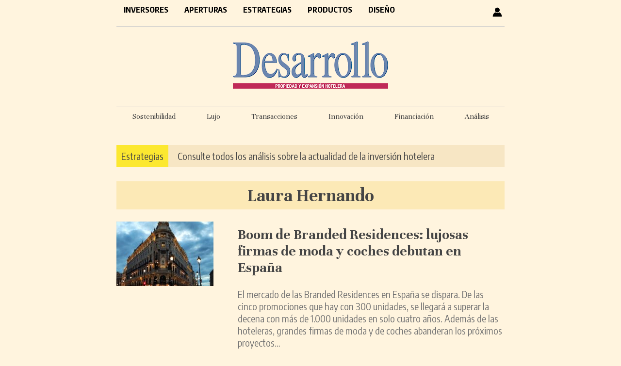

--- FILE ---
content_type: text/html; charset=UTF-8
request_url: https://desarrollohotelero.com/tag/laura-hernando/
body_size: 9846
content:
<!doctype html>
<html lang="es">
<head>
<meta charset="UTF-8">
<title>Laura Hernando archivos - Desarrollo Hotelero</title>
<style type="text/css" media="all">
		@import url( https://desarrollohotelero.com/wp-content/themes/desarrollo_escritorio/style.css );
</style>
<!-- revive -->
<script type='text/javascript' src='https://adv6.grupopreferente.com/www/delivery/spcjs.php?id=4'></script>
	
<link href="https://fonts.googleapis.com/css2?family=Encode+Sans+Condensed:wght@400;700;900&family=Unna:wght@400;700&display=swap" rel="stylesheet">

<!-- ANALYTICS -->
<!-- Google tag (gtag.js) --> <script async src="https://www.googletagmanager.com/gtag/js?id=G-2CJHDN6QRN"></script> <script> window.dataLayer = window.dataLayer || []; function gtag(){dataLayer.push(arguments);} gtag('js', new Date()); gtag('config', 'G-2CJHDN6QRN'); </script>

	
<meta name='robots' content='index, follow, max-image-preview:large, max-snippet:-1, max-video-preview:-1' />
	<style>img:is([sizes="auto" i], [sizes^="auto," i]) { contain-intrinsic-size: 3000px 1500px }</style>
	
	<!-- This site is optimized with the Yoast SEO plugin v25.7 - https://yoast.com/wordpress/plugins/seo/ -->
	<link rel="canonical" href="https://desarrollohotelero.com/tag/laura-hernando/" />
	<link rel="next" href="https://desarrollohotelero.com/tag/laura-hernando/page/2/" />
	<meta property="og:locale" content="es_ES" />
	<meta property="og:type" content="article" />
	<meta property="og:title" content="Laura Hernando archivos - Desarrollo Hotelero" />
	<meta property="og:url" content="https://desarrollohotelero.com/tag/laura-hernando/" />
	<meta property="og:site_name" content="Desarrollo Hotelero" />
	<meta name="twitter:card" content="summary_large_image" />
	<meta name="twitter:site" content="@Desarrollohote2" />
	<script type="application/ld+json" class="yoast-schema-graph">{"@context":"https://schema.org","@graph":[{"@type":"CollectionPage","@id":"https://desarrollohotelero.com/tag/laura-hernando/","url":"https://desarrollohotelero.com/tag/laura-hernando/","name":"Laura Hernando archivos - Desarrollo Hotelero","isPartOf":{"@id":"https://desarrollohotelero.com/#website"},"primaryImageOfPage":{"@id":"https://desarrollohotelero.com/tag/laura-hernando/#primaryimage"},"image":{"@id":"https://desarrollohotelero.com/tag/laura-hernando/#primaryimage"},"thumbnailUrl":"https://desarrollohotelero.com/wp-content/uploads/2023/10/4seasonsMadrid.jpg","breadcrumb":{"@id":"https://desarrollohotelero.com/tag/laura-hernando/#breadcrumb"},"inLanguage":"es"},{"@type":"ImageObject","inLanguage":"es","@id":"https://desarrollohotelero.com/tag/laura-hernando/#primaryimage","url":"https://desarrollohotelero.com/wp-content/uploads/2023/10/4seasonsMadrid.jpg","contentUrl":"https://desarrollohotelero.com/wp-content/uploads/2023/10/4seasonsMadrid.jpg","width":640,"height":502},{"@type":"BreadcrumbList","@id":"https://desarrollohotelero.com/tag/laura-hernando/#breadcrumb","itemListElement":[{"@type":"ListItem","position":1,"name":"Portada","item":"https://desarrollohotelero.com/"},{"@type":"ListItem","position":2,"name":"Laura Hernando"}]},{"@type":"WebSite","@id":"https://desarrollohotelero.com/#website","url":"https://desarrollohotelero.com/","name":"Desarrollo Hotelero","description":"El periódico de los inversores hoteleros - Propiedad y expansión hotelera","potentialAction":[{"@type":"SearchAction","target":{"@type":"EntryPoint","urlTemplate":"https://desarrollohotelero.com/?s={search_term_string}"},"query-input":{"@type":"PropertyValueSpecification","valueRequired":true,"valueName":"search_term_string"}}],"inLanguage":"es"}]}</script>
	<!-- / Yoast SEO plugin. -->


<script type="text/javascript" id="wpp-js" src="https://desarrollohotelero.com/wp-content/plugins/wordpress-popular-posts/assets/js/wpp.min.js?ver=7.3.3" data-sampling="0" data-sampling-rate="100" data-api-url="https://desarrollohotelero.com/wp-json/wordpress-popular-posts" data-post-id="0" data-token="56dd234fcd" data-lang="0" data-debug="0"></script>
<link rel="alternate" type="application/rss+xml" title="Desarrollo Hotelero &raquo; Etiqueta Laura Hernando del feed" href="https://desarrollohotelero.com/tag/laura-hernando/feed/" />
<script type="text/javascript">
/* <![CDATA[ */
window._wpemojiSettings = {"baseUrl":"https:\/\/s.w.org\/images\/core\/emoji\/16.0.1\/72x72\/","ext":".png","svgUrl":"https:\/\/s.w.org\/images\/core\/emoji\/16.0.1\/svg\/","svgExt":".svg","source":{"concatemoji":"https:\/\/desarrollohotelero.com\/wp-includes\/js\/wp-emoji-release.min.js?ver=6.8.3"}};
/*! This file is auto-generated */
!function(s,n){var o,i,e;function c(e){try{var t={supportTests:e,timestamp:(new Date).valueOf()};sessionStorage.setItem(o,JSON.stringify(t))}catch(e){}}function p(e,t,n){e.clearRect(0,0,e.canvas.width,e.canvas.height),e.fillText(t,0,0);var t=new Uint32Array(e.getImageData(0,0,e.canvas.width,e.canvas.height).data),a=(e.clearRect(0,0,e.canvas.width,e.canvas.height),e.fillText(n,0,0),new Uint32Array(e.getImageData(0,0,e.canvas.width,e.canvas.height).data));return t.every(function(e,t){return e===a[t]})}function u(e,t){e.clearRect(0,0,e.canvas.width,e.canvas.height),e.fillText(t,0,0);for(var n=e.getImageData(16,16,1,1),a=0;a<n.data.length;a++)if(0!==n.data[a])return!1;return!0}function f(e,t,n,a){switch(t){case"flag":return n(e,"\ud83c\udff3\ufe0f\u200d\u26a7\ufe0f","\ud83c\udff3\ufe0f\u200b\u26a7\ufe0f")?!1:!n(e,"\ud83c\udde8\ud83c\uddf6","\ud83c\udde8\u200b\ud83c\uddf6")&&!n(e,"\ud83c\udff4\udb40\udc67\udb40\udc62\udb40\udc65\udb40\udc6e\udb40\udc67\udb40\udc7f","\ud83c\udff4\u200b\udb40\udc67\u200b\udb40\udc62\u200b\udb40\udc65\u200b\udb40\udc6e\u200b\udb40\udc67\u200b\udb40\udc7f");case"emoji":return!a(e,"\ud83e\udedf")}return!1}function g(e,t,n,a){var r="undefined"!=typeof WorkerGlobalScope&&self instanceof WorkerGlobalScope?new OffscreenCanvas(300,150):s.createElement("canvas"),o=r.getContext("2d",{willReadFrequently:!0}),i=(o.textBaseline="top",o.font="600 32px Arial",{});return e.forEach(function(e){i[e]=t(o,e,n,a)}),i}function t(e){var t=s.createElement("script");t.src=e,t.defer=!0,s.head.appendChild(t)}"undefined"!=typeof Promise&&(o="wpEmojiSettingsSupports",i=["flag","emoji"],n.supports={everything:!0,everythingExceptFlag:!0},e=new Promise(function(e){s.addEventListener("DOMContentLoaded",e,{once:!0})}),new Promise(function(t){var n=function(){try{var e=JSON.parse(sessionStorage.getItem(o));if("object"==typeof e&&"number"==typeof e.timestamp&&(new Date).valueOf()<e.timestamp+604800&&"object"==typeof e.supportTests)return e.supportTests}catch(e){}return null}();if(!n){if("undefined"!=typeof Worker&&"undefined"!=typeof OffscreenCanvas&&"undefined"!=typeof URL&&URL.createObjectURL&&"undefined"!=typeof Blob)try{var e="postMessage("+g.toString()+"("+[JSON.stringify(i),f.toString(),p.toString(),u.toString()].join(",")+"));",a=new Blob([e],{type:"text/javascript"}),r=new Worker(URL.createObjectURL(a),{name:"wpTestEmojiSupports"});return void(r.onmessage=function(e){c(n=e.data),r.terminate(),t(n)})}catch(e){}c(n=g(i,f,p,u))}t(n)}).then(function(e){for(var t in e)n.supports[t]=e[t],n.supports.everything=n.supports.everything&&n.supports[t],"flag"!==t&&(n.supports.everythingExceptFlag=n.supports.everythingExceptFlag&&n.supports[t]);n.supports.everythingExceptFlag=n.supports.everythingExceptFlag&&!n.supports.flag,n.DOMReady=!1,n.readyCallback=function(){n.DOMReady=!0}}).then(function(){return e}).then(function(){var e;n.supports.everything||(n.readyCallback(),(e=n.source||{}).concatemoji?t(e.concatemoji):e.wpemoji&&e.twemoji&&(t(e.twemoji),t(e.wpemoji)))}))}((window,document),window._wpemojiSettings);
/* ]]> */
</script>
<style id='wp-emoji-styles-inline-css' type='text/css'>

	img.wp-smiley, img.emoji {
		display: inline !important;
		border: none !important;
		box-shadow: none !important;
		height: 1em !important;
		width: 1em !important;
		margin: 0 0.07em !important;
		vertical-align: -0.1em !important;
		background: none !important;
		padding: 0 !important;
	}
</style>
<link rel='stylesheet' id='wp-block-library-css' href='https://desarrollohotelero.com/wp-includes/css/dist/block-library/style.min.css?ver=6.8.3' type='text/css' media='all' />
<style id='classic-theme-styles-inline-css' type='text/css'>
/*! This file is auto-generated */
.wp-block-button__link{color:#fff;background-color:#32373c;border-radius:9999px;box-shadow:none;text-decoration:none;padding:calc(.667em + 2px) calc(1.333em + 2px);font-size:1.125em}.wp-block-file__button{background:#32373c;color:#fff;text-decoration:none}
</style>
<style id='global-styles-inline-css' type='text/css'>
:root{--wp--preset--aspect-ratio--square: 1;--wp--preset--aspect-ratio--4-3: 4/3;--wp--preset--aspect-ratio--3-4: 3/4;--wp--preset--aspect-ratio--3-2: 3/2;--wp--preset--aspect-ratio--2-3: 2/3;--wp--preset--aspect-ratio--16-9: 16/9;--wp--preset--aspect-ratio--9-16: 9/16;--wp--preset--color--black: #000000;--wp--preset--color--cyan-bluish-gray: #abb8c3;--wp--preset--color--white: #ffffff;--wp--preset--color--pale-pink: #f78da7;--wp--preset--color--vivid-red: #cf2e2e;--wp--preset--color--luminous-vivid-orange: #ff6900;--wp--preset--color--luminous-vivid-amber: #fcb900;--wp--preset--color--light-green-cyan: #7bdcb5;--wp--preset--color--vivid-green-cyan: #00d084;--wp--preset--color--pale-cyan-blue: #8ed1fc;--wp--preset--color--vivid-cyan-blue: #0693e3;--wp--preset--color--vivid-purple: #9b51e0;--wp--preset--gradient--vivid-cyan-blue-to-vivid-purple: linear-gradient(135deg,rgba(6,147,227,1) 0%,rgb(155,81,224) 100%);--wp--preset--gradient--light-green-cyan-to-vivid-green-cyan: linear-gradient(135deg,rgb(122,220,180) 0%,rgb(0,208,130) 100%);--wp--preset--gradient--luminous-vivid-amber-to-luminous-vivid-orange: linear-gradient(135deg,rgba(252,185,0,1) 0%,rgba(255,105,0,1) 100%);--wp--preset--gradient--luminous-vivid-orange-to-vivid-red: linear-gradient(135deg,rgba(255,105,0,1) 0%,rgb(207,46,46) 100%);--wp--preset--gradient--very-light-gray-to-cyan-bluish-gray: linear-gradient(135deg,rgb(238,238,238) 0%,rgb(169,184,195) 100%);--wp--preset--gradient--cool-to-warm-spectrum: linear-gradient(135deg,rgb(74,234,220) 0%,rgb(151,120,209) 20%,rgb(207,42,186) 40%,rgb(238,44,130) 60%,rgb(251,105,98) 80%,rgb(254,248,76) 100%);--wp--preset--gradient--blush-light-purple: linear-gradient(135deg,rgb(255,206,236) 0%,rgb(152,150,240) 100%);--wp--preset--gradient--blush-bordeaux: linear-gradient(135deg,rgb(254,205,165) 0%,rgb(254,45,45) 50%,rgb(107,0,62) 100%);--wp--preset--gradient--luminous-dusk: linear-gradient(135deg,rgb(255,203,112) 0%,rgb(199,81,192) 50%,rgb(65,88,208) 100%);--wp--preset--gradient--pale-ocean: linear-gradient(135deg,rgb(255,245,203) 0%,rgb(182,227,212) 50%,rgb(51,167,181) 100%);--wp--preset--gradient--electric-grass: linear-gradient(135deg,rgb(202,248,128) 0%,rgb(113,206,126) 100%);--wp--preset--gradient--midnight: linear-gradient(135deg,rgb(2,3,129) 0%,rgb(40,116,252) 100%);--wp--preset--font-size--small: 13px;--wp--preset--font-size--medium: 20px;--wp--preset--font-size--large: 36px;--wp--preset--font-size--x-large: 42px;--wp--preset--spacing--20: 0.44rem;--wp--preset--spacing--30: 0.67rem;--wp--preset--spacing--40: 1rem;--wp--preset--spacing--50: 1.5rem;--wp--preset--spacing--60: 2.25rem;--wp--preset--spacing--70: 3.38rem;--wp--preset--spacing--80: 5.06rem;--wp--preset--shadow--natural: 6px 6px 9px rgba(0, 0, 0, 0.2);--wp--preset--shadow--deep: 12px 12px 50px rgba(0, 0, 0, 0.4);--wp--preset--shadow--sharp: 6px 6px 0px rgba(0, 0, 0, 0.2);--wp--preset--shadow--outlined: 6px 6px 0px -3px rgba(255, 255, 255, 1), 6px 6px rgba(0, 0, 0, 1);--wp--preset--shadow--crisp: 6px 6px 0px rgba(0, 0, 0, 1);}:where(.is-layout-flex){gap: 0.5em;}:where(.is-layout-grid){gap: 0.5em;}body .is-layout-flex{display: flex;}.is-layout-flex{flex-wrap: wrap;align-items: center;}.is-layout-flex > :is(*, div){margin: 0;}body .is-layout-grid{display: grid;}.is-layout-grid > :is(*, div){margin: 0;}:where(.wp-block-columns.is-layout-flex){gap: 2em;}:where(.wp-block-columns.is-layout-grid){gap: 2em;}:where(.wp-block-post-template.is-layout-flex){gap: 1.25em;}:where(.wp-block-post-template.is-layout-grid){gap: 1.25em;}.has-black-color{color: var(--wp--preset--color--black) !important;}.has-cyan-bluish-gray-color{color: var(--wp--preset--color--cyan-bluish-gray) !important;}.has-white-color{color: var(--wp--preset--color--white) !important;}.has-pale-pink-color{color: var(--wp--preset--color--pale-pink) !important;}.has-vivid-red-color{color: var(--wp--preset--color--vivid-red) !important;}.has-luminous-vivid-orange-color{color: var(--wp--preset--color--luminous-vivid-orange) !important;}.has-luminous-vivid-amber-color{color: var(--wp--preset--color--luminous-vivid-amber) !important;}.has-light-green-cyan-color{color: var(--wp--preset--color--light-green-cyan) !important;}.has-vivid-green-cyan-color{color: var(--wp--preset--color--vivid-green-cyan) !important;}.has-pale-cyan-blue-color{color: var(--wp--preset--color--pale-cyan-blue) !important;}.has-vivid-cyan-blue-color{color: var(--wp--preset--color--vivid-cyan-blue) !important;}.has-vivid-purple-color{color: var(--wp--preset--color--vivid-purple) !important;}.has-black-background-color{background-color: var(--wp--preset--color--black) !important;}.has-cyan-bluish-gray-background-color{background-color: var(--wp--preset--color--cyan-bluish-gray) !important;}.has-white-background-color{background-color: var(--wp--preset--color--white) !important;}.has-pale-pink-background-color{background-color: var(--wp--preset--color--pale-pink) !important;}.has-vivid-red-background-color{background-color: var(--wp--preset--color--vivid-red) !important;}.has-luminous-vivid-orange-background-color{background-color: var(--wp--preset--color--luminous-vivid-orange) !important;}.has-luminous-vivid-amber-background-color{background-color: var(--wp--preset--color--luminous-vivid-amber) !important;}.has-light-green-cyan-background-color{background-color: var(--wp--preset--color--light-green-cyan) !important;}.has-vivid-green-cyan-background-color{background-color: var(--wp--preset--color--vivid-green-cyan) !important;}.has-pale-cyan-blue-background-color{background-color: var(--wp--preset--color--pale-cyan-blue) !important;}.has-vivid-cyan-blue-background-color{background-color: var(--wp--preset--color--vivid-cyan-blue) !important;}.has-vivid-purple-background-color{background-color: var(--wp--preset--color--vivid-purple) !important;}.has-black-border-color{border-color: var(--wp--preset--color--black) !important;}.has-cyan-bluish-gray-border-color{border-color: var(--wp--preset--color--cyan-bluish-gray) !important;}.has-white-border-color{border-color: var(--wp--preset--color--white) !important;}.has-pale-pink-border-color{border-color: var(--wp--preset--color--pale-pink) !important;}.has-vivid-red-border-color{border-color: var(--wp--preset--color--vivid-red) !important;}.has-luminous-vivid-orange-border-color{border-color: var(--wp--preset--color--luminous-vivid-orange) !important;}.has-luminous-vivid-amber-border-color{border-color: var(--wp--preset--color--luminous-vivid-amber) !important;}.has-light-green-cyan-border-color{border-color: var(--wp--preset--color--light-green-cyan) !important;}.has-vivid-green-cyan-border-color{border-color: var(--wp--preset--color--vivid-green-cyan) !important;}.has-pale-cyan-blue-border-color{border-color: var(--wp--preset--color--pale-cyan-blue) !important;}.has-vivid-cyan-blue-border-color{border-color: var(--wp--preset--color--vivid-cyan-blue) !important;}.has-vivid-purple-border-color{border-color: var(--wp--preset--color--vivid-purple) !important;}.has-vivid-cyan-blue-to-vivid-purple-gradient-background{background: var(--wp--preset--gradient--vivid-cyan-blue-to-vivid-purple) !important;}.has-light-green-cyan-to-vivid-green-cyan-gradient-background{background: var(--wp--preset--gradient--light-green-cyan-to-vivid-green-cyan) !important;}.has-luminous-vivid-amber-to-luminous-vivid-orange-gradient-background{background: var(--wp--preset--gradient--luminous-vivid-amber-to-luminous-vivid-orange) !important;}.has-luminous-vivid-orange-to-vivid-red-gradient-background{background: var(--wp--preset--gradient--luminous-vivid-orange-to-vivid-red) !important;}.has-very-light-gray-to-cyan-bluish-gray-gradient-background{background: var(--wp--preset--gradient--very-light-gray-to-cyan-bluish-gray) !important;}.has-cool-to-warm-spectrum-gradient-background{background: var(--wp--preset--gradient--cool-to-warm-spectrum) !important;}.has-blush-light-purple-gradient-background{background: var(--wp--preset--gradient--blush-light-purple) !important;}.has-blush-bordeaux-gradient-background{background: var(--wp--preset--gradient--blush-bordeaux) !important;}.has-luminous-dusk-gradient-background{background: var(--wp--preset--gradient--luminous-dusk) !important;}.has-pale-ocean-gradient-background{background: var(--wp--preset--gradient--pale-ocean) !important;}.has-electric-grass-gradient-background{background: var(--wp--preset--gradient--electric-grass) !important;}.has-midnight-gradient-background{background: var(--wp--preset--gradient--midnight) !important;}.has-small-font-size{font-size: var(--wp--preset--font-size--small) !important;}.has-medium-font-size{font-size: var(--wp--preset--font-size--medium) !important;}.has-large-font-size{font-size: var(--wp--preset--font-size--large) !important;}.has-x-large-font-size{font-size: var(--wp--preset--font-size--x-large) !important;}
:where(.wp-block-post-template.is-layout-flex){gap: 1.25em;}:where(.wp-block-post-template.is-layout-grid){gap: 1.25em;}
:where(.wp-block-columns.is-layout-flex){gap: 2em;}:where(.wp-block-columns.is-layout-grid){gap: 2em;}
:root :where(.wp-block-pullquote){font-size: 1.5em;line-height: 1.6;}
</style>
<link rel='stylesheet' id='contact-form-7-css' href='https://desarrollohotelero.com/wp-content/plugins/contact-form-7/includes/css/styles.css?ver=6.1.1' type='text/css' media='all' />
<link rel='stylesheet' id='wordpress-popular-posts-css-css' href='https://desarrollohotelero.com/wp-content/plugins/wordpress-popular-posts/assets/css/wpp.css?ver=7.3.3' type='text/css' media='all' />
<link rel='stylesheet' id='issuem-leaky-paywall-css' href='https://desarrollohotelero.com/wp-content/plugins/leaky-paywall//css/issuem-leaky-paywall.css?ver=4.22.2' type='text/css' media='all' />
<link rel='stylesheet' id='wp-pagenavi-css' href='https://desarrollohotelero.com/wp-content/plugins/wp-pagenavi/pagenavi-css.css?ver=2.70' type='text/css' media='all' />
<script type="text/javascript" src="https://desarrollohotelero.com/wp-includes/js/jquery/jquery.min.js?ver=3.7.1" id="jquery-core-js"></script>
<script type="text/javascript" src="https://desarrollohotelero.com/wp-includes/js/jquery/jquery-migrate.min.js?ver=3.4.1" id="jquery-migrate-js"></script>
<link rel="https://api.w.org/" href="https://desarrollohotelero.com/wp-json/" /><link rel="alternate" title="JSON" type="application/json" href="https://desarrollohotelero.com/wp-json/wp/v2/tags/528" /><link rel="EditURI" type="application/rsd+xml" title="RSD" href="https://desarrollohotelero.com/xmlrpc.php?rsd" />
<meta name="generator" content="WordPress 6.8.3" />
  <script src="https://cdn.onesignal.com/sdks/web/v16/OneSignalSDK.page.js" defer></script>
  <script>
          window.OneSignalDeferred = window.OneSignalDeferred || [];
          OneSignalDeferred.push(async function(OneSignal) {
            await OneSignal.init({
              appId: "631d1391-7a5d-43c2-b82d-559c94f1a6e8",
              serviceWorkerOverrideForTypical: true,
              path: "https://desarrollohotelero.com/wp-content/plugins/onesignal-free-web-push-notifications/sdk_files/",
              serviceWorkerParam: { scope: "/wp-content/plugins/onesignal-free-web-push-notifications/sdk_files/push/onesignal/" },
              serviceWorkerPath: "OneSignalSDKWorker.js",
            });
          });

          // Unregister the legacy OneSignal service worker to prevent scope conflicts
          navigator.serviceWorker.getRegistrations().then((registrations) => {
            // Iterate through all registered service workers
            registrations.forEach((registration) => {
              // Check the script URL to identify the specific service worker
              if (registration.active && registration.active.scriptURL.includes('OneSignalSDKWorker.js.php')) {
                // Unregister the service worker
                registration.unregister().then((success) => {
                  if (success) {
                    console.log('OneSignalSW: Successfully unregistered:', registration.active.scriptURL);
                  } else {
                    console.log('OneSignalSW: Failed to unregister:', registration.active.scriptURL);
                  }
                });
              }
            });
          }).catch((error) => {
            console.error('Error fetching service worker registrations:', error);
          });
        </script>
            <style id="wpp-loading-animation-styles">@-webkit-keyframes bgslide{from{background-position-x:0}to{background-position-x:-200%}}@keyframes bgslide{from{background-position-x:0}to{background-position-x:-200%}}.wpp-widget-block-placeholder,.wpp-shortcode-placeholder{margin:0 auto;width:60px;height:3px;background:#dd3737;background:linear-gradient(90deg,#dd3737 0%,#571313 10%,#dd3737 100%);background-size:200% auto;border-radius:3px;-webkit-animation:bgslide 1s infinite linear;animation:bgslide 1s infinite linear}</style>
            <link rel="icon" href="https://desarrollohotelero.com/wp-content/uploads/2020/11/cropped-favicon-32x32.png" sizes="32x32" />
<link rel="icon" href="https://desarrollohotelero.com/wp-content/uploads/2020/11/cropped-favicon-192x192.png" sizes="192x192" />
<link rel="apple-touch-icon" href="https://desarrollohotelero.com/wp-content/uploads/2020/11/cropped-favicon-180x180.png" />
<meta name="msapplication-TileImage" content="https://desarrollohotelero.com/wp-content/uploads/2020/11/cropped-favicon-270x270.png" />
</head>
 
<body>
	<div id="contenedor">
		<div id="header">
			<!-- menú -->
			<div id="menu">
				<div class="menuPrincipal"><ul id="menu-principal" class="menu"><li id="menu-item-38" class="menu-item menu-item-type-taxonomy menu-item-object-category menu-item-38"><a href="https://desarrollohotelero.com/seccion/inversores/">Inversores</a></li>
<li id="menu-item-39" class="menu-item menu-item-type-taxonomy menu-item-object-category menu-item-39"><a href="https://desarrollohotelero.com/seccion/aperturas/">Aperturas</a></li>
<li id="menu-item-40" class="menu-item menu-item-type-taxonomy menu-item-object-category menu-item-40"><a href="https://desarrollohotelero.com/seccion/estrategias/">Estrategias</a></li>
<li id="menu-item-41" class="menu-item menu-item-type-taxonomy menu-item-object-category menu-item-41"><a href="https://desarrollohotelero.com/seccion/productos/">Productos</a></li>
<li id="menu-item-42" class="menu-item menu-item-type-taxonomy menu-item-object-category menu-item-42"><a href="https://desarrollohotelero.com/seccion/arquitectura-y-diseno/">Diseño</a></li>
</ul></div>				<span id="usuario"><a href="https://desarrollohotelero.com/perfil-usuario/"><img src="https://desarrollohotelero.com/wp-content/themes/desarrollo_escritorio/images/user.png"></a></span>
				 	
					<div style="clear: both"></div>
			</div>
			
			<!-- logo -->
			<div id="logo">
				<a href="https://desarrollohotelero.com">
					<img src="https://desarrollohotelero.com/wp-content/themes/desarrollo_escritorio/images/logo-desarrollo.png" />
				</a>
			</div>
			<!-- barra etiquetas -->
			<div id="barra-etiquetas" style="">
				<ul>
					<li><a href="https://desarrollohotelero.com/tag/sostenibilidad/">Sostenibilidad</a></li>
					<li><a href="https://desarrollohotelero.com/tag/lujo/">Lujo</a></li>
					<li><a href="https://desarrollohotelero.com/tag/transacciones/">Transacciones</a></li>
					<li><a href="https://desarrollohotelero.com/tag/innovacion/">Innovación</a></li>
					<li><a href="https://desarrollohotelero.com/tag/financiacion/">Financiación</a></li>
					<li><a href="https://desarrollohotelero.com/tag/fin-de-semana/">Análisis</a></li>
				</ul>
			
			</div>
			<!-- barra suscripción -->
			<div id="barra-suscripcion" style="">
				<span style="background-color: #fce830; padding: 10px; color: #000000"><a href="https://desarrollohotelero.com/seccion/estrategias/">Estrategias</a></span> <a href="https://desarrollohotelero.com/seccion/estrategias/" style="padding-left: 15px">Consulte todos los análisis sobre la actualidad de la inversión hotelera</a>
			</div>
		</div>
<div id="primaryContent"> 
	 
	<h1 style="text-align: center; font-size: 38px; background-color: #FCE9B6; padding:7px">Laura Hernando</h1>
  
  <ol id="posts">
    <li class="postWrapper post" id="post-40903">
	  	<div style="width: 200px; float: left">
							<span class="foto_entrada"><img width="200" height="133" src="https://desarrollohotelero.com/wp-content/uploads/2023/10/4seasonsMadrid-200x133.jpg" class="attachment-archive size-archive wp-post-image" alt="" decoding="async" srcset="https://desarrollohotelero.com/wp-content/uploads/2023/10/4seasonsMadrid-200x133.jpg 200w, https://desarrollohotelero.com/wp-content/uploads/2023/10/4seasonsMadrid-158x105.jpg 158w, https://desarrollohotelero.com/wp-content/uploads/2023/10/4seasonsMadrid-105x70.jpg 105w, https://desarrollohotelero.com/wp-content/uploads/2023/10/4seasonsMadrid-90x60.jpg 90w, https://desarrollohotelero.com/wp-content/uploads/2023/10/4seasonsMadrid-320x213.jpg 320w" sizes="(max-width: 200px) 100vw, 200px" /></span>
			 
		</div> 
		<div style="width: 550px; float: right">
      		<h2 class="postTitle"><a href="https://desarrollohotelero.com/inversores/boom-de-branded-residences-lujosas-firmas-de-moda-y-coches-debutan-en-espana/">Boom de Branded Residences: lujosas firmas de moda y coches debutan en España</a></h2>
			<p>El mercado de las Branded Residences en España se dispara. De las cinco promociones que hay con 300 unidades, se llegará a superar la decena con más de 1.000 unidades en solo cuatro años. Además de las hoteleras, grandes firmas de moda y de coches abanderan los próximos proyectos&#8230;</p>
		</div>
		<div style="clear: both"></div>
    </li>
      <hr class="separador" />
	
    
    <li class="postWrapper post" id="post-29362">
	  	<div style="width: 200px; float: left">
							<span class="foto_entrada"><img width="200" height="133" src="https://desarrollohotelero.com/wp-content/uploads/2023/02/laura-hernando-colliers-200x133.png" class="attachment-archive size-archive wp-post-image" alt="" decoding="async" srcset="https://desarrollohotelero.com/wp-content/uploads/2023/02/laura-hernando-colliers-200x133.png 200w, https://desarrollohotelero.com/wp-content/uploads/2023/02/laura-hernando-colliers-158x105.png 158w, https://desarrollohotelero.com/wp-content/uploads/2023/02/laura-hernando-colliers-105x70.png 105w, https://desarrollohotelero.com/wp-content/uploads/2023/02/laura-hernando-colliers-90x60.png 90w, https://desarrollohotelero.com/wp-content/uploads/2023/02/laura-hernando-colliers-320x213.png 320w, https://desarrollohotelero.com/wp-content/uploads/2023/02/laura-hernando-colliers.png 640w" sizes="(max-width: 200px) 100vw, 200px" /></span>
			 
		</div> 
		<div style="width: 550px; float: right">
      		<h2 class="postTitle"><a href="https://desarrollohotelero.com/inversores/laura-hernando-colliers-no-sentirse-diferente-es-mi-deseo-para-las-mujeres/">Laura Hernando (Colliers): «No sentirse diferente es mi deseo para las mujeres»</a></h2>
			<p>Laura Hernando, directora general de Hoteles en Colliers, hace un balance sobre la trayectoria laboral de la mujer dentro del sector hotelero, en el que el talento femenino ha conseguido durante los últimos años tener un papel clave&#8230;</p>
		</div>
		<div style="clear: both"></div>
    </li>
      <hr class="separador" />
	
    
    <li class="postWrapper post" id="post-29367">
	  	<div style="width: 200px; float: left">
							<span class="foto_entrada"><img width="200" height="133" src="https://desarrollohotelero.com/wp-content/uploads/2023/03/Gonzalo-Gutierrez-Colliers-e1678099011255-200x133.jpg" class="attachment-archive size-archive wp-post-image" alt="" decoding="async" srcset="https://desarrollohotelero.com/wp-content/uploads/2023/03/Gonzalo-Gutierrez-Colliers-e1678099011255-200x133.jpg 200w, https://desarrollohotelero.com/wp-content/uploads/2023/03/Gonzalo-Gutierrez-Colliers-e1678099011255-300x200.jpg 300w, https://desarrollohotelero.com/wp-content/uploads/2023/03/Gonzalo-Gutierrez-Colliers-e1678099011255-158x105.jpg 158w, https://desarrollohotelero.com/wp-content/uploads/2023/03/Gonzalo-Gutierrez-Colliers-e1678099011255-105x70.jpg 105w, https://desarrollohotelero.com/wp-content/uploads/2023/03/Gonzalo-Gutierrez-Colliers-e1678099011255-90x60.jpg 90w, https://desarrollohotelero.com/wp-content/uploads/2023/03/Gonzalo-Gutierrez-Colliers-e1678099011255-320x213.jpg 320w, https://desarrollohotelero.com/wp-content/uploads/2023/03/Gonzalo-Gutierrez-Colliers-e1678099011255.jpg 640w" sizes="(max-width: 200px) 100vw, 200px" /></span>
			 
		</div> 
		<div style="width: 550px; float: right">
      		<h2 class="postTitle"><a href="https://desarrollohotelero.com/inversores/colliers-gonzalo-gutierrez-se-une-a-laura-hernando-en-la-direccion-de-hoteles/">Colliers: Gonzalo Gutiérrez se une a Laura Hernando en la dirección de Hoteles</a></h2>
			<p>Ha estado involucrado en transacciones de activos hoteleros y portfolios de deuda por un importe superior a los 2.000M€&#8230;</p>
		</div>
		<div style="clear: both"></div>
    </li>
      <hr class="separador" />
	
    
    <li class="postWrapper post" id="post-28686">
	  	<div style="width: 200px; float: left">
							<span class="foto_entrada"><img width="200" height="133" src="https://desarrollohotelero.com/wp-content/uploads/2023/02/laura-hernando-colliers-200x133.png" class="attachment-archive size-archive wp-post-image" alt="" decoding="async" loading="lazy" srcset="https://desarrollohotelero.com/wp-content/uploads/2023/02/laura-hernando-colliers-200x133.png 200w, https://desarrollohotelero.com/wp-content/uploads/2023/02/laura-hernando-colliers-158x105.png 158w, https://desarrollohotelero.com/wp-content/uploads/2023/02/laura-hernando-colliers-105x70.png 105w, https://desarrollohotelero.com/wp-content/uploads/2023/02/laura-hernando-colliers-90x60.png 90w, https://desarrollohotelero.com/wp-content/uploads/2023/02/laura-hernando-colliers-320x213.png 320w, https://desarrollohotelero.com/wp-content/uploads/2023/02/laura-hernando-colliers.png 640w" sizes="auto, (max-width: 200px) 100vw, 200px" /></span>
			 
		</div> 
		<div style="width: 550px; float: right">
      		<h2 class="postTitle"><a href="https://desarrollohotelero.com/inversores/colliers-los-propios-grupos-canarios-se-lanzaran-a-invertir-mas-en-las-islas/">Colliers: «Los propios grupos canarios se lanzarán a invertir más en las islas»</a></h2>
			<p>Laura Hernando, directora general de Hoteles en Colliers, hace un repaso de la actual evolución de la inversión hotelera en las islas Canarias&#8230;</p>
		</div>
		<div style="clear: both"></div>
    </li>
      <hr class="separador" />
	
    
    <li class="postWrapper post" id="post-28695">
	  	<div style="width: 200px; float: left">
							<span class="foto_entrada"><img width="200" height="133" src="https://desarrollohotelero.com/wp-content/uploads/2023/02/thompsonMadrid640-200x133.jpg" class="attachment-archive size-archive wp-post-image" alt="" decoding="async" loading="lazy" srcset="https://desarrollohotelero.com/wp-content/uploads/2023/02/thompsonMadrid640-200x133.jpg 200w, https://desarrollohotelero.com/wp-content/uploads/2023/02/thompsonMadrid640-158x105.jpg 158w, https://desarrollohotelero.com/wp-content/uploads/2023/02/thompsonMadrid640-105x70.jpg 105w, https://desarrollohotelero.com/wp-content/uploads/2023/02/thompsonMadrid640-90x60.jpg 90w, https://desarrollohotelero.com/wp-content/uploads/2023/02/thompsonMadrid640-320x213.jpg 320w" sizes="auto, (max-width: 200px) 100vw, 200px" /></span>
			 
		</div> 
		<div style="width: 550px; float: right">
      		<h2 class="postTitle"><a href="https://desarrollohotelero.com/inversores/madrid-el-efecto-domino-de-los-hoteles-de-lujo-tras-la-llegada-de-four-seasons/">Madrid: el efecto dominó de los hoteles de lujo tras la llegada de Four Seasons</a></h2>
			<p>La demanda está respondiendo muy bien al segmento cinco estrellas&#8230;</p>
		</div>
		<div style="clear: both"></div>
    </li>
      <hr class="separador" />
	
    
    <li class="postWrapper post" id="post-28158">
	  	<div style="width: 200px; float: left">
							<span class="foto_entrada"><img width="200" height="133" src="https://desarrollohotelero.com/wp-content/uploads/2021/09/canarias-200x133.jpg" class="attachment-archive size-archive wp-post-image" alt="" decoding="async" loading="lazy" srcset="https://desarrollohotelero.com/wp-content/uploads/2021/09/canarias-200x133.jpg 200w, https://desarrollohotelero.com/wp-content/uploads/2021/09/canarias-158x105.jpg 158w, https://desarrollohotelero.com/wp-content/uploads/2021/09/canarias-105x70.jpg 105w, https://desarrollohotelero.com/wp-content/uploads/2021/09/canarias-90x60.jpg 90w, https://desarrollohotelero.com/wp-content/uploads/2021/09/canarias-320x213.jpg 320w" sizes="auto, (max-width: 200px) 100vw, 200px" /></span>
			 
		</div> 
		<div style="width: 550px; float: right">
      		<h2 class="postTitle"><a href="https://desarrollohotelero.com/inversores/canarias-las-principales-transacciones-hoteleras-que-culminaron-en-2022/">Canarias: las principales transacciones hoteleras que culminaron en 2022</a></h2>
			<p>En términos de nueva oferta, actualmente hay 30 proyectos en desarrollo en el archipiélago, sumando cerca de 5.000 habitaciones a la planta hotelera&#8230;</p>
		</div>
		<div style="clear: both"></div>
    </li>
      <hr class="separador" />
	
    
    <li class="postWrapper post" id="post-28300">
	  	<div style="width: 200px; float: left">
							<span class="foto_entrada"><img width="200" height="133" src="https://desarrollohotelero.com/wp-content/uploads/2023/02/colliers-200x133.png" class="attachment-archive size-archive wp-post-image" alt="" decoding="async" loading="lazy" srcset="https://desarrollohotelero.com/wp-content/uploads/2023/02/colliers-200x133.png 200w, https://desarrollohotelero.com/wp-content/uploads/2023/02/colliers-158x105.png 158w, https://desarrollohotelero.com/wp-content/uploads/2023/02/colliers-105x70.png 105w, https://desarrollohotelero.com/wp-content/uploads/2023/02/colliers-90x60.png 90w, https://desarrollohotelero.com/wp-content/uploads/2023/02/colliers-320x213.png 320w" sizes="auto, (max-width: 200px) 100vw, 200px" /></span>
			 
		</div> 
		<div style="width: 550px; float: right">
      		<h2 class="postTitle"><a href="https://desarrollohotelero.com/estrategias/echavarren-asume-la-presidencia-de-colliers-en-espana-y-portugal/">Echavarren asume la presidencia de Colliers en España y Portugal</a></h2>
			<p>Joan García, Managing Partner, se sitúa al frente de la dirección general&#8230;</p>
		</div>
		<div style="clear: both"></div>
    </li>
      <hr class="separador" />
	
    
    <li class="postWrapper post" id="post-16908">
	  	<div style="width: 200px; float: left">
							<span class="foto_entrada"><img width="200" height="133" src="https://desarrollohotelero.com/wp-content/uploads/2022/05/martinrigueiroColliers-200x133.jpg" class="attachment-archive size-archive wp-post-image" alt="" decoding="async" loading="lazy" srcset="https://desarrollohotelero.com/wp-content/uploads/2022/05/martinrigueiroColliers-200x133.jpg 200w, https://desarrollohotelero.com/wp-content/uploads/2022/05/martinrigueiroColliers-158x105.jpg 158w, https://desarrollohotelero.com/wp-content/uploads/2022/05/martinrigueiroColliers-105x70.jpg 105w, https://desarrollohotelero.com/wp-content/uploads/2022/05/martinrigueiroColliers-90x60.jpg 90w, https://desarrollohotelero.com/wp-content/uploads/2022/05/martinrigueiroColliers-320x213.jpg 320w" sizes="auto, (max-width: 200px) 100vw, 200px" /></span>
			 
		</div> 
		<div style="width: 550px; float: right">
      		<h2 class="postTitle"><a href="https://desarrollohotelero.com/estrategias/colliers-ficha-al-ex-sabadell-jose-maria-martin-rigueiro-para-reforzar-su-area-hotelera/">Colliers ficha al ex Sabadell, José Martín Rigueiro, para reforzar su área hotelera</a></h2>
			<p>José María Martín Rigueiro, que hasta hace unos meses lideró durante una década la división hotelera del Banco Sabadell, se ha incorporado al equipo de Colliers como Senior Advisor&#8230;</p>
		</div>
		<div style="clear: both"></div>
    </li>
      <hr class="separador" />
	
    
    <li class="postWrapper post" id="post-15604">
	  	<div style="width: 200px; float: left">
							<span class="foto_entrada"><img width="200" height="133" src="https://desarrollohotelero.com/wp-content/uploads/2022/04/Laura-Hernando-Colliersentrevista-200x133.jpg" class="attachment-archive size-archive wp-post-image" alt="" decoding="async" loading="lazy" srcset="https://desarrollohotelero.com/wp-content/uploads/2022/04/Laura-Hernando-Colliersentrevista-200x133.jpg 200w, https://desarrollohotelero.com/wp-content/uploads/2022/04/Laura-Hernando-Colliersentrevista-158x105.jpg 158w, https://desarrollohotelero.com/wp-content/uploads/2022/04/Laura-Hernando-Colliersentrevista-105x70.jpg 105w, https://desarrollohotelero.com/wp-content/uploads/2022/04/Laura-Hernando-Colliersentrevista-90x60.jpg 90w, https://desarrollohotelero.com/wp-content/uploads/2022/04/Laura-Hernando-Colliersentrevista-320x213.jpg 320w" sizes="auto, (max-width: 200px) 100vw, 200px" /></span>
			 
		</div> 
		<div style="width: 550px; float: right">
      		<h2 class="postTitle"><a href="https://desarrollohotelero.com/estrategias/colliers-todavia-hay-muchos-grupos-que-defienden-unificar-propiedad-y-gestion/">Colliers: «Todavía hay muchos grupos que defienden unificar propiedad y gestión»</a></h2>
			<p>Aunque los grupos hoteleros en España lleven años cambiando su modelo a uno más ‘asset light’&#8230;</p>
		</div>
		<div style="clear: both"></div>
    </li>
      <hr class="separador" />
	
    
    <li class="postWrapper post" id="post-7595">
	  	<div style="width: 200px; float: left">
							<span class="foto_entrada"><img width="200" height="133" src="https://desarrollohotelero.com/wp-content/uploads/2020/10/habitacion-hotel-cama-200x133.jpg" class="attachment-archive size-archive wp-post-image" alt="" decoding="async" loading="lazy" srcset="https://desarrollohotelero.com/wp-content/uploads/2020/10/habitacion-hotel-cama-200x133.jpg 200w, https://desarrollohotelero.com/wp-content/uploads/2020/10/habitacion-hotel-cama-105x70.jpg 105w, https://desarrollohotelero.com/wp-content/uploads/2020/10/habitacion-hotel-cama-90x60.jpg 90w, https://desarrollohotelero.com/wp-content/uploads/2020/10/habitacion-hotel-cama-800x533.jpg 800w, https://desarrollohotelero.com/wp-content/uploads/2020/10/habitacion-hotel-cama-320x213.jpg 320w" sizes="auto, (max-width: 200px) 100vw, 200px" /></span>
			 
		</div> 
		<div style="width: 550px; float: right">
      		<h2 class="postTitle"><a href="https://desarrollohotelero.com/estrategias/sabadell-los-bancos-tenemos-interes-en-financiar-las-oportunidades-que-habra/">Sabadell: «Los bancos tenemos interés en financiar las oportunidades que habrá»</a></h2>
			<p>Ante el trepidante cierre de 2021 en cuanto a transacciones hoteleras</p>
		</div>
		<div style="clear: both"></div>
    </li>
      <hr class="separador" />
	
     
   
  </ol>  

<br> 
<div class='wp-pagenavi' role='navigation'>
<span class='pages'>Página 1 de 2</span><span aria-current='page' class='current'>1</span><a class="page larger" title="Página 2" href="https://desarrollohotelero.com/tag/laura-hernando/page/2/">2</a><a class="nextpostslink" rel="next" aria-label="Página siguiente" href="https://desarrollohotelero.com/tag/laura-hernando/page/2/">»</a>
</div><br><br /> 
</div>

	<div id="footer-top">
        <img src="https://desarrollohotelero.com/wp-content/themes/desarrollo_escritorio/images/desarrollo-pie.png" style="float: left; margin-top: 2px">
		<div style="float: left; margin-top: 5px">
			<a href="http://desarrollohotelero.com/suscripciones/">Suscripciones</a>
			<a href="http://desarrollohotelero.com/newsletter/">Newsletter</a>
			<a href="http://desarrollohotelero.com/publicidad/">Publicitarse</a>
			<a href="http://desarrollohotelero.com/contacto/">Contacto</a>
		</div>
		<a href="https://www.grupopreferente.com" target="_blank" style="float: right; margin: 4px 0 0"><img src="https://desarrollohotelero.com/wp-content/themes/desarrollo_escritorio/images/grupopreferente-pie.png" ></a>
		<div style="clear: both"></div>
	</div> 
	<div id="footer">
		<a href="http://desarrollohotelero.com/aviso-legal/">Aviso Legal</a> 
		<a href="http://desarrollohotelero.com/politica-de-privacidad/">Política de Privacidad</a>
		<a href="http://desarrollohotelero.com/politica-de-cookies/">Política de cookies</a>
		<a href="http://desarrollohotelero.com/redaccion/">Redacción</a>
	</div>
	</div> <!-- cierre contenedor -->
	<script type="speculationrules">
{"prefetch":[{"source":"document","where":{"and":[{"href_matches":"\/*"},{"not":{"href_matches":["\/wp-*.php","\/wp-admin\/*","\/wp-content\/uploads\/*","\/wp-content\/*","\/wp-content\/plugins\/*","\/wp-content\/themes\/desarrollo_escritorio\/*","\/*\\?(.+)"]}},{"not":{"selector_matches":"a[rel~=\"nofollow\"]"}},{"not":{"selector_matches":".no-prefetch, .no-prefetch a"}}]},"eagerness":"conservative"}]}
</script>
<script type="text/javascript" src="https://desarrollohotelero.com/wp-includes/js/dist/hooks.min.js?ver=4d63a3d491d11ffd8ac6" id="wp-hooks-js"></script>
<script type="text/javascript" src="https://desarrollohotelero.com/wp-includes/js/dist/i18n.min.js?ver=5e580eb46a90c2b997e6" id="wp-i18n-js"></script>
<script type="text/javascript" id="wp-i18n-js-after">
/* <![CDATA[ */
wp.i18n.setLocaleData( { 'text direction\u0004ltr': [ 'ltr' ] } );
/* ]]> */
</script>
<script type="text/javascript" src="https://desarrollohotelero.com/wp-content/plugins/contact-form-7/includes/swv/js/index.js?ver=6.1.1" id="swv-js"></script>
<script type="text/javascript" id="contact-form-7-js-translations">
/* <![CDATA[ */
( function( domain, translations ) {
	var localeData = translations.locale_data[ domain ] || translations.locale_data.messages;
	localeData[""].domain = domain;
	wp.i18n.setLocaleData( localeData, domain );
} )( "contact-form-7", {"translation-revision-date":"2025-08-05 09:20:42+0000","generator":"GlotPress\/4.0.1","domain":"messages","locale_data":{"messages":{"":{"domain":"messages","plural-forms":"nplurals=2; plural=n != 1;","lang":"es"},"This contact form is placed in the wrong place.":["Este formulario de contacto est\u00e1 situado en el lugar incorrecto."],"Error:":["Error:"]}},"comment":{"reference":"includes\/js\/index.js"}} );
/* ]]> */
</script>
<script type="text/javascript" id="contact-form-7-js-before">
/* <![CDATA[ */
var wpcf7 = {
    "api": {
        "root": "https:\/\/desarrollohotelero.com\/wp-json\/",
        "namespace": "contact-form-7\/v1"
    }
};
/* ]]> */
</script>
<script type="text/javascript" src="https://desarrollohotelero.com/wp-content/plugins/contact-form-7/includes/js/index.js?ver=6.1.1" id="contact-form-7-js"></script>
<script type="text/javascript" src="https://desarrollohotelero.com/wp-content/plugins/leaky-paywall/js/micromodal.min.js?ver=4.22.2" id="zeen101_micromodal-js"></script>
<script type="text/javascript" id="leaky_paywall_validate-js-extra">
/* <![CDATA[ */
var leaky_paywall_validate_ajax = {"ajaxurl":"\/wp-admin\/admin-ajax.php","register_nonce":"740c4f5745","password_text":"Las contrase\u00f1as no coinciden."};
/* ]]> */
</script>
<script type="text/javascript" src="https://desarrollohotelero.com/wp-content/plugins/leaky-paywall/js/leaky-paywall-validate.js?ver=4.22.2" id="leaky_paywall_validate-js"></script>
<script type="text/javascript" id="leaky_paywall_script-js-extra">
/* <![CDATA[ */
var leaky_paywall_script_ajax = {"ajaxurl":"\/wp-admin\/admin-ajax.php","stripe_pk":"pk_live_51HrT3HHeCiPLOB4O383FMLWJKonbtCpY1htLRaOS7fzZ9CvNPMh7sTgtQptDO2u7bv6FplCRLpRmlkSdQTgtGdn300DbyOUZDT"};
/* ]]> */
</script>
<script type="text/javascript" src="https://desarrollohotelero.com/wp-content/plugins/leaky-paywall/js/script.js?ver=4.22.2" id="leaky_paywall_script-js"></script>
<script type="text/javascript" id="leaky_paywall_stripe_registration-js-extra">
/* <![CDATA[ */
var leaky_paywall_stripe_registration_ajax = {"ajaxurl":"\/wp-admin\/admin-ajax.php","stripe_pk":"pk_live_51HrT3HHeCiPLOB4O383FMLWJKonbtCpY1htLRaOS7fzZ9CvNPMh7sTgtQptDO2u7bv6FplCRLpRmlkSdQTgtGdn300DbyOUZDT","continue_text":"Procesando... Por favor, espera","next_text":"Next","billing_address":"no","redirect_url":"https:\/\/desarrollohotelero.com\/perfil-usuario\/","client_id":""};
/* ]]> */
</script>
<script type="text/javascript" src="https://desarrollohotelero.com/wp-content/plugins/leaky-paywall/js/stripe-registration.js?ver=4.22.2" id="leaky_paywall_stripe_registration-js"></script>
<script type="text/javascript" id="leaky-paywall-recurring-script-js-extra">
/* <![CDATA[ */
var leaky_paywall_recurring = {"ajaxurl":"https:\/\/desarrollohotelero.com\/wp-admin\/admin-ajax.php","_ajax_nonce":"c94ee57070"};
/* ]]> */
</script>
<script type="text/javascript" src="https://desarrollohotelero.com/wp-content/plugins/leaky-paywall-recurring-payments/include/js/script.js?ver=1.5.4" id="leaky-paywall-recurring-script-js"></script>
<script type="text/javascript" src="https://www.google.com/recaptcha/api.js?render=6LeiTgcaAAAAAKQTRJ-5ZE--7J8lO24XeBRep1-H&amp;ver=3.0" id="google-recaptcha-js"></script>
<script type="text/javascript" src="https://desarrollohotelero.com/wp-includes/js/dist/vendor/wp-polyfill.min.js?ver=3.15.0" id="wp-polyfill-js"></script>
<script type="text/javascript" id="wpcf7-recaptcha-js-before">
/* <![CDATA[ */
var wpcf7_recaptcha = {
    "sitekey": "6LeiTgcaAAAAAKQTRJ-5ZE--7J8lO24XeBRep1-H",
    "actions": {
        "homepage": "homepage",
        "contactform": "contactform"
    }
};
/* ]]> */
</script>
<script type="text/javascript" src="https://desarrollohotelero.com/wp-content/plugins/contact-form-7/modules/recaptcha/index.js?ver=6.1.1" id="wpcf7-recaptcha-js"></script>
	</body>
</html>   

--- FILE ---
content_type: text/html; charset=utf-8
request_url: https://www.google.com/recaptcha/api2/anchor?ar=1&k=6LeiTgcaAAAAAKQTRJ-5ZE--7J8lO24XeBRep1-H&co=aHR0cHM6Ly9kZXNhcnJvbGxvaG90ZWxlcm8uY29tOjQ0Mw..&hl=en&v=PoyoqOPhxBO7pBk68S4YbpHZ&size=invisible&anchor-ms=20000&execute-ms=30000&cb=minis8210f44
body_size: 48762
content:
<!DOCTYPE HTML><html dir="ltr" lang="en"><head><meta http-equiv="Content-Type" content="text/html; charset=UTF-8">
<meta http-equiv="X-UA-Compatible" content="IE=edge">
<title>reCAPTCHA</title>
<style type="text/css">
/* cyrillic-ext */
@font-face {
  font-family: 'Roboto';
  font-style: normal;
  font-weight: 400;
  font-stretch: 100%;
  src: url(//fonts.gstatic.com/s/roboto/v48/KFO7CnqEu92Fr1ME7kSn66aGLdTylUAMa3GUBHMdazTgWw.woff2) format('woff2');
  unicode-range: U+0460-052F, U+1C80-1C8A, U+20B4, U+2DE0-2DFF, U+A640-A69F, U+FE2E-FE2F;
}
/* cyrillic */
@font-face {
  font-family: 'Roboto';
  font-style: normal;
  font-weight: 400;
  font-stretch: 100%;
  src: url(//fonts.gstatic.com/s/roboto/v48/KFO7CnqEu92Fr1ME7kSn66aGLdTylUAMa3iUBHMdazTgWw.woff2) format('woff2');
  unicode-range: U+0301, U+0400-045F, U+0490-0491, U+04B0-04B1, U+2116;
}
/* greek-ext */
@font-face {
  font-family: 'Roboto';
  font-style: normal;
  font-weight: 400;
  font-stretch: 100%;
  src: url(//fonts.gstatic.com/s/roboto/v48/KFO7CnqEu92Fr1ME7kSn66aGLdTylUAMa3CUBHMdazTgWw.woff2) format('woff2');
  unicode-range: U+1F00-1FFF;
}
/* greek */
@font-face {
  font-family: 'Roboto';
  font-style: normal;
  font-weight: 400;
  font-stretch: 100%;
  src: url(//fonts.gstatic.com/s/roboto/v48/KFO7CnqEu92Fr1ME7kSn66aGLdTylUAMa3-UBHMdazTgWw.woff2) format('woff2');
  unicode-range: U+0370-0377, U+037A-037F, U+0384-038A, U+038C, U+038E-03A1, U+03A3-03FF;
}
/* math */
@font-face {
  font-family: 'Roboto';
  font-style: normal;
  font-weight: 400;
  font-stretch: 100%;
  src: url(//fonts.gstatic.com/s/roboto/v48/KFO7CnqEu92Fr1ME7kSn66aGLdTylUAMawCUBHMdazTgWw.woff2) format('woff2');
  unicode-range: U+0302-0303, U+0305, U+0307-0308, U+0310, U+0312, U+0315, U+031A, U+0326-0327, U+032C, U+032F-0330, U+0332-0333, U+0338, U+033A, U+0346, U+034D, U+0391-03A1, U+03A3-03A9, U+03B1-03C9, U+03D1, U+03D5-03D6, U+03F0-03F1, U+03F4-03F5, U+2016-2017, U+2034-2038, U+203C, U+2040, U+2043, U+2047, U+2050, U+2057, U+205F, U+2070-2071, U+2074-208E, U+2090-209C, U+20D0-20DC, U+20E1, U+20E5-20EF, U+2100-2112, U+2114-2115, U+2117-2121, U+2123-214F, U+2190, U+2192, U+2194-21AE, U+21B0-21E5, U+21F1-21F2, U+21F4-2211, U+2213-2214, U+2216-22FF, U+2308-230B, U+2310, U+2319, U+231C-2321, U+2336-237A, U+237C, U+2395, U+239B-23B7, U+23D0, U+23DC-23E1, U+2474-2475, U+25AF, U+25B3, U+25B7, U+25BD, U+25C1, U+25CA, U+25CC, U+25FB, U+266D-266F, U+27C0-27FF, U+2900-2AFF, U+2B0E-2B11, U+2B30-2B4C, U+2BFE, U+3030, U+FF5B, U+FF5D, U+1D400-1D7FF, U+1EE00-1EEFF;
}
/* symbols */
@font-face {
  font-family: 'Roboto';
  font-style: normal;
  font-weight: 400;
  font-stretch: 100%;
  src: url(//fonts.gstatic.com/s/roboto/v48/KFO7CnqEu92Fr1ME7kSn66aGLdTylUAMaxKUBHMdazTgWw.woff2) format('woff2');
  unicode-range: U+0001-000C, U+000E-001F, U+007F-009F, U+20DD-20E0, U+20E2-20E4, U+2150-218F, U+2190, U+2192, U+2194-2199, U+21AF, U+21E6-21F0, U+21F3, U+2218-2219, U+2299, U+22C4-22C6, U+2300-243F, U+2440-244A, U+2460-24FF, U+25A0-27BF, U+2800-28FF, U+2921-2922, U+2981, U+29BF, U+29EB, U+2B00-2BFF, U+4DC0-4DFF, U+FFF9-FFFB, U+10140-1018E, U+10190-1019C, U+101A0, U+101D0-101FD, U+102E0-102FB, U+10E60-10E7E, U+1D2C0-1D2D3, U+1D2E0-1D37F, U+1F000-1F0FF, U+1F100-1F1AD, U+1F1E6-1F1FF, U+1F30D-1F30F, U+1F315, U+1F31C, U+1F31E, U+1F320-1F32C, U+1F336, U+1F378, U+1F37D, U+1F382, U+1F393-1F39F, U+1F3A7-1F3A8, U+1F3AC-1F3AF, U+1F3C2, U+1F3C4-1F3C6, U+1F3CA-1F3CE, U+1F3D4-1F3E0, U+1F3ED, U+1F3F1-1F3F3, U+1F3F5-1F3F7, U+1F408, U+1F415, U+1F41F, U+1F426, U+1F43F, U+1F441-1F442, U+1F444, U+1F446-1F449, U+1F44C-1F44E, U+1F453, U+1F46A, U+1F47D, U+1F4A3, U+1F4B0, U+1F4B3, U+1F4B9, U+1F4BB, U+1F4BF, U+1F4C8-1F4CB, U+1F4D6, U+1F4DA, U+1F4DF, U+1F4E3-1F4E6, U+1F4EA-1F4ED, U+1F4F7, U+1F4F9-1F4FB, U+1F4FD-1F4FE, U+1F503, U+1F507-1F50B, U+1F50D, U+1F512-1F513, U+1F53E-1F54A, U+1F54F-1F5FA, U+1F610, U+1F650-1F67F, U+1F687, U+1F68D, U+1F691, U+1F694, U+1F698, U+1F6AD, U+1F6B2, U+1F6B9-1F6BA, U+1F6BC, U+1F6C6-1F6CF, U+1F6D3-1F6D7, U+1F6E0-1F6EA, U+1F6F0-1F6F3, U+1F6F7-1F6FC, U+1F700-1F7FF, U+1F800-1F80B, U+1F810-1F847, U+1F850-1F859, U+1F860-1F887, U+1F890-1F8AD, U+1F8B0-1F8BB, U+1F8C0-1F8C1, U+1F900-1F90B, U+1F93B, U+1F946, U+1F984, U+1F996, U+1F9E9, U+1FA00-1FA6F, U+1FA70-1FA7C, U+1FA80-1FA89, U+1FA8F-1FAC6, U+1FACE-1FADC, U+1FADF-1FAE9, U+1FAF0-1FAF8, U+1FB00-1FBFF;
}
/* vietnamese */
@font-face {
  font-family: 'Roboto';
  font-style: normal;
  font-weight: 400;
  font-stretch: 100%;
  src: url(//fonts.gstatic.com/s/roboto/v48/KFO7CnqEu92Fr1ME7kSn66aGLdTylUAMa3OUBHMdazTgWw.woff2) format('woff2');
  unicode-range: U+0102-0103, U+0110-0111, U+0128-0129, U+0168-0169, U+01A0-01A1, U+01AF-01B0, U+0300-0301, U+0303-0304, U+0308-0309, U+0323, U+0329, U+1EA0-1EF9, U+20AB;
}
/* latin-ext */
@font-face {
  font-family: 'Roboto';
  font-style: normal;
  font-weight: 400;
  font-stretch: 100%;
  src: url(//fonts.gstatic.com/s/roboto/v48/KFO7CnqEu92Fr1ME7kSn66aGLdTylUAMa3KUBHMdazTgWw.woff2) format('woff2');
  unicode-range: U+0100-02BA, U+02BD-02C5, U+02C7-02CC, U+02CE-02D7, U+02DD-02FF, U+0304, U+0308, U+0329, U+1D00-1DBF, U+1E00-1E9F, U+1EF2-1EFF, U+2020, U+20A0-20AB, U+20AD-20C0, U+2113, U+2C60-2C7F, U+A720-A7FF;
}
/* latin */
@font-face {
  font-family: 'Roboto';
  font-style: normal;
  font-weight: 400;
  font-stretch: 100%;
  src: url(//fonts.gstatic.com/s/roboto/v48/KFO7CnqEu92Fr1ME7kSn66aGLdTylUAMa3yUBHMdazQ.woff2) format('woff2');
  unicode-range: U+0000-00FF, U+0131, U+0152-0153, U+02BB-02BC, U+02C6, U+02DA, U+02DC, U+0304, U+0308, U+0329, U+2000-206F, U+20AC, U+2122, U+2191, U+2193, U+2212, U+2215, U+FEFF, U+FFFD;
}
/* cyrillic-ext */
@font-face {
  font-family: 'Roboto';
  font-style: normal;
  font-weight: 500;
  font-stretch: 100%;
  src: url(//fonts.gstatic.com/s/roboto/v48/KFO7CnqEu92Fr1ME7kSn66aGLdTylUAMa3GUBHMdazTgWw.woff2) format('woff2');
  unicode-range: U+0460-052F, U+1C80-1C8A, U+20B4, U+2DE0-2DFF, U+A640-A69F, U+FE2E-FE2F;
}
/* cyrillic */
@font-face {
  font-family: 'Roboto';
  font-style: normal;
  font-weight: 500;
  font-stretch: 100%;
  src: url(//fonts.gstatic.com/s/roboto/v48/KFO7CnqEu92Fr1ME7kSn66aGLdTylUAMa3iUBHMdazTgWw.woff2) format('woff2');
  unicode-range: U+0301, U+0400-045F, U+0490-0491, U+04B0-04B1, U+2116;
}
/* greek-ext */
@font-face {
  font-family: 'Roboto';
  font-style: normal;
  font-weight: 500;
  font-stretch: 100%;
  src: url(//fonts.gstatic.com/s/roboto/v48/KFO7CnqEu92Fr1ME7kSn66aGLdTylUAMa3CUBHMdazTgWw.woff2) format('woff2');
  unicode-range: U+1F00-1FFF;
}
/* greek */
@font-face {
  font-family: 'Roboto';
  font-style: normal;
  font-weight: 500;
  font-stretch: 100%;
  src: url(//fonts.gstatic.com/s/roboto/v48/KFO7CnqEu92Fr1ME7kSn66aGLdTylUAMa3-UBHMdazTgWw.woff2) format('woff2');
  unicode-range: U+0370-0377, U+037A-037F, U+0384-038A, U+038C, U+038E-03A1, U+03A3-03FF;
}
/* math */
@font-face {
  font-family: 'Roboto';
  font-style: normal;
  font-weight: 500;
  font-stretch: 100%;
  src: url(//fonts.gstatic.com/s/roboto/v48/KFO7CnqEu92Fr1ME7kSn66aGLdTylUAMawCUBHMdazTgWw.woff2) format('woff2');
  unicode-range: U+0302-0303, U+0305, U+0307-0308, U+0310, U+0312, U+0315, U+031A, U+0326-0327, U+032C, U+032F-0330, U+0332-0333, U+0338, U+033A, U+0346, U+034D, U+0391-03A1, U+03A3-03A9, U+03B1-03C9, U+03D1, U+03D5-03D6, U+03F0-03F1, U+03F4-03F5, U+2016-2017, U+2034-2038, U+203C, U+2040, U+2043, U+2047, U+2050, U+2057, U+205F, U+2070-2071, U+2074-208E, U+2090-209C, U+20D0-20DC, U+20E1, U+20E5-20EF, U+2100-2112, U+2114-2115, U+2117-2121, U+2123-214F, U+2190, U+2192, U+2194-21AE, U+21B0-21E5, U+21F1-21F2, U+21F4-2211, U+2213-2214, U+2216-22FF, U+2308-230B, U+2310, U+2319, U+231C-2321, U+2336-237A, U+237C, U+2395, U+239B-23B7, U+23D0, U+23DC-23E1, U+2474-2475, U+25AF, U+25B3, U+25B7, U+25BD, U+25C1, U+25CA, U+25CC, U+25FB, U+266D-266F, U+27C0-27FF, U+2900-2AFF, U+2B0E-2B11, U+2B30-2B4C, U+2BFE, U+3030, U+FF5B, U+FF5D, U+1D400-1D7FF, U+1EE00-1EEFF;
}
/* symbols */
@font-face {
  font-family: 'Roboto';
  font-style: normal;
  font-weight: 500;
  font-stretch: 100%;
  src: url(//fonts.gstatic.com/s/roboto/v48/KFO7CnqEu92Fr1ME7kSn66aGLdTylUAMaxKUBHMdazTgWw.woff2) format('woff2');
  unicode-range: U+0001-000C, U+000E-001F, U+007F-009F, U+20DD-20E0, U+20E2-20E4, U+2150-218F, U+2190, U+2192, U+2194-2199, U+21AF, U+21E6-21F0, U+21F3, U+2218-2219, U+2299, U+22C4-22C6, U+2300-243F, U+2440-244A, U+2460-24FF, U+25A0-27BF, U+2800-28FF, U+2921-2922, U+2981, U+29BF, U+29EB, U+2B00-2BFF, U+4DC0-4DFF, U+FFF9-FFFB, U+10140-1018E, U+10190-1019C, U+101A0, U+101D0-101FD, U+102E0-102FB, U+10E60-10E7E, U+1D2C0-1D2D3, U+1D2E0-1D37F, U+1F000-1F0FF, U+1F100-1F1AD, U+1F1E6-1F1FF, U+1F30D-1F30F, U+1F315, U+1F31C, U+1F31E, U+1F320-1F32C, U+1F336, U+1F378, U+1F37D, U+1F382, U+1F393-1F39F, U+1F3A7-1F3A8, U+1F3AC-1F3AF, U+1F3C2, U+1F3C4-1F3C6, U+1F3CA-1F3CE, U+1F3D4-1F3E0, U+1F3ED, U+1F3F1-1F3F3, U+1F3F5-1F3F7, U+1F408, U+1F415, U+1F41F, U+1F426, U+1F43F, U+1F441-1F442, U+1F444, U+1F446-1F449, U+1F44C-1F44E, U+1F453, U+1F46A, U+1F47D, U+1F4A3, U+1F4B0, U+1F4B3, U+1F4B9, U+1F4BB, U+1F4BF, U+1F4C8-1F4CB, U+1F4D6, U+1F4DA, U+1F4DF, U+1F4E3-1F4E6, U+1F4EA-1F4ED, U+1F4F7, U+1F4F9-1F4FB, U+1F4FD-1F4FE, U+1F503, U+1F507-1F50B, U+1F50D, U+1F512-1F513, U+1F53E-1F54A, U+1F54F-1F5FA, U+1F610, U+1F650-1F67F, U+1F687, U+1F68D, U+1F691, U+1F694, U+1F698, U+1F6AD, U+1F6B2, U+1F6B9-1F6BA, U+1F6BC, U+1F6C6-1F6CF, U+1F6D3-1F6D7, U+1F6E0-1F6EA, U+1F6F0-1F6F3, U+1F6F7-1F6FC, U+1F700-1F7FF, U+1F800-1F80B, U+1F810-1F847, U+1F850-1F859, U+1F860-1F887, U+1F890-1F8AD, U+1F8B0-1F8BB, U+1F8C0-1F8C1, U+1F900-1F90B, U+1F93B, U+1F946, U+1F984, U+1F996, U+1F9E9, U+1FA00-1FA6F, U+1FA70-1FA7C, U+1FA80-1FA89, U+1FA8F-1FAC6, U+1FACE-1FADC, U+1FADF-1FAE9, U+1FAF0-1FAF8, U+1FB00-1FBFF;
}
/* vietnamese */
@font-face {
  font-family: 'Roboto';
  font-style: normal;
  font-weight: 500;
  font-stretch: 100%;
  src: url(//fonts.gstatic.com/s/roboto/v48/KFO7CnqEu92Fr1ME7kSn66aGLdTylUAMa3OUBHMdazTgWw.woff2) format('woff2');
  unicode-range: U+0102-0103, U+0110-0111, U+0128-0129, U+0168-0169, U+01A0-01A1, U+01AF-01B0, U+0300-0301, U+0303-0304, U+0308-0309, U+0323, U+0329, U+1EA0-1EF9, U+20AB;
}
/* latin-ext */
@font-face {
  font-family: 'Roboto';
  font-style: normal;
  font-weight: 500;
  font-stretch: 100%;
  src: url(//fonts.gstatic.com/s/roboto/v48/KFO7CnqEu92Fr1ME7kSn66aGLdTylUAMa3KUBHMdazTgWw.woff2) format('woff2');
  unicode-range: U+0100-02BA, U+02BD-02C5, U+02C7-02CC, U+02CE-02D7, U+02DD-02FF, U+0304, U+0308, U+0329, U+1D00-1DBF, U+1E00-1E9F, U+1EF2-1EFF, U+2020, U+20A0-20AB, U+20AD-20C0, U+2113, U+2C60-2C7F, U+A720-A7FF;
}
/* latin */
@font-face {
  font-family: 'Roboto';
  font-style: normal;
  font-weight: 500;
  font-stretch: 100%;
  src: url(//fonts.gstatic.com/s/roboto/v48/KFO7CnqEu92Fr1ME7kSn66aGLdTylUAMa3yUBHMdazQ.woff2) format('woff2');
  unicode-range: U+0000-00FF, U+0131, U+0152-0153, U+02BB-02BC, U+02C6, U+02DA, U+02DC, U+0304, U+0308, U+0329, U+2000-206F, U+20AC, U+2122, U+2191, U+2193, U+2212, U+2215, U+FEFF, U+FFFD;
}
/* cyrillic-ext */
@font-face {
  font-family: 'Roboto';
  font-style: normal;
  font-weight: 900;
  font-stretch: 100%;
  src: url(//fonts.gstatic.com/s/roboto/v48/KFO7CnqEu92Fr1ME7kSn66aGLdTylUAMa3GUBHMdazTgWw.woff2) format('woff2');
  unicode-range: U+0460-052F, U+1C80-1C8A, U+20B4, U+2DE0-2DFF, U+A640-A69F, U+FE2E-FE2F;
}
/* cyrillic */
@font-face {
  font-family: 'Roboto';
  font-style: normal;
  font-weight: 900;
  font-stretch: 100%;
  src: url(//fonts.gstatic.com/s/roboto/v48/KFO7CnqEu92Fr1ME7kSn66aGLdTylUAMa3iUBHMdazTgWw.woff2) format('woff2');
  unicode-range: U+0301, U+0400-045F, U+0490-0491, U+04B0-04B1, U+2116;
}
/* greek-ext */
@font-face {
  font-family: 'Roboto';
  font-style: normal;
  font-weight: 900;
  font-stretch: 100%;
  src: url(//fonts.gstatic.com/s/roboto/v48/KFO7CnqEu92Fr1ME7kSn66aGLdTylUAMa3CUBHMdazTgWw.woff2) format('woff2');
  unicode-range: U+1F00-1FFF;
}
/* greek */
@font-face {
  font-family: 'Roboto';
  font-style: normal;
  font-weight: 900;
  font-stretch: 100%;
  src: url(//fonts.gstatic.com/s/roboto/v48/KFO7CnqEu92Fr1ME7kSn66aGLdTylUAMa3-UBHMdazTgWw.woff2) format('woff2');
  unicode-range: U+0370-0377, U+037A-037F, U+0384-038A, U+038C, U+038E-03A1, U+03A3-03FF;
}
/* math */
@font-face {
  font-family: 'Roboto';
  font-style: normal;
  font-weight: 900;
  font-stretch: 100%;
  src: url(//fonts.gstatic.com/s/roboto/v48/KFO7CnqEu92Fr1ME7kSn66aGLdTylUAMawCUBHMdazTgWw.woff2) format('woff2');
  unicode-range: U+0302-0303, U+0305, U+0307-0308, U+0310, U+0312, U+0315, U+031A, U+0326-0327, U+032C, U+032F-0330, U+0332-0333, U+0338, U+033A, U+0346, U+034D, U+0391-03A1, U+03A3-03A9, U+03B1-03C9, U+03D1, U+03D5-03D6, U+03F0-03F1, U+03F4-03F5, U+2016-2017, U+2034-2038, U+203C, U+2040, U+2043, U+2047, U+2050, U+2057, U+205F, U+2070-2071, U+2074-208E, U+2090-209C, U+20D0-20DC, U+20E1, U+20E5-20EF, U+2100-2112, U+2114-2115, U+2117-2121, U+2123-214F, U+2190, U+2192, U+2194-21AE, U+21B0-21E5, U+21F1-21F2, U+21F4-2211, U+2213-2214, U+2216-22FF, U+2308-230B, U+2310, U+2319, U+231C-2321, U+2336-237A, U+237C, U+2395, U+239B-23B7, U+23D0, U+23DC-23E1, U+2474-2475, U+25AF, U+25B3, U+25B7, U+25BD, U+25C1, U+25CA, U+25CC, U+25FB, U+266D-266F, U+27C0-27FF, U+2900-2AFF, U+2B0E-2B11, U+2B30-2B4C, U+2BFE, U+3030, U+FF5B, U+FF5D, U+1D400-1D7FF, U+1EE00-1EEFF;
}
/* symbols */
@font-face {
  font-family: 'Roboto';
  font-style: normal;
  font-weight: 900;
  font-stretch: 100%;
  src: url(//fonts.gstatic.com/s/roboto/v48/KFO7CnqEu92Fr1ME7kSn66aGLdTylUAMaxKUBHMdazTgWw.woff2) format('woff2');
  unicode-range: U+0001-000C, U+000E-001F, U+007F-009F, U+20DD-20E0, U+20E2-20E4, U+2150-218F, U+2190, U+2192, U+2194-2199, U+21AF, U+21E6-21F0, U+21F3, U+2218-2219, U+2299, U+22C4-22C6, U+2300-243F, U+2440-244A, U+2460-24FF, U+25A0-27BF, U+2800-28FF, U+2921-2922, U+2981, U+29BF, U+29EB, U+2B00-2BFF, U+4DC0-4DFF, U+FFF9-FFFB, U+10140-1018E, U+10190-1019C, U+101A0, U+101D0-101FD, U+102E0-102FB, U+10E60-10E7E, U+1D2C0-1D2D3, U+1D2E0-1D37F, U+1F000-1F0FF, U+1F100-1F1AD, U+1F1E6-1F1FF, U+1F30D-1F30F, U+1F315, U+1F31C, U+1F31E, U+1F320-1F32C, U+1F336, U+1F378, U+1F37D, U+1F382, U+1F393-1F39F, U+1F3A7-1F3A8, U+1F3AC-1F3AF, U+1F3C2, U+1F3C4-1F3C6, U+1F3CA-1F3CE, U+1F3D4-1F3E0, U+1F3ED, U+1F3F1-1F3F3, U+1F3F5-1F3F7, U+1F408, U+1F415, U+1F41F, U+1F426, U+1F43F, U+1F441-1F442, U+1F444, U+1F446-1F449, U+1F44C-1F44E, U+1F453, U+1F46A, U+1F47D, U+1F4A3, U+1F4B0, U+1F4B3, U+1F4B9, U+1F4BB, U+1F4BF, U+1F4C8-1F4CB, U+1F4D6, U+1F4DA, U+1F4DF, U+1F4E3-1F4E6, U+1F4EA-1F4ED, U+1F4F7, U+1F4F9-1F4FB, U+1F4FD-1F4FE, U+1F503, U+1F507-1F50B, U+1F50D, U+1F512-1F513, U+1F53E-1F54A, U+1F54F-1F5FA, U+1F610, U+1F650-1F67F, U+1F687, U+1F68D, U+1F691, U+1F694, U+1F698, U+1F6AD, U+1F6B2, U+1F6B9-1F6BA, U+1F6BC, U+1F6C6-1F6CF, U+1F6D3-1F6D7, U+1F6E0-1F6EA, U+1F6F0-1F6F3, U+1F6F7-1F6FC, U+1F700-1F7FF, U+1F800-1F80B, U+1F810-1F847, U+1F850-1F859, U+1F860-1F887, U+1F890-1F8AD, U+1F8B0-1F8BB, U+1F8C0-1F8C1, U+1F900-1F90B, U+1F93B, U+1F946, U+1F984, U+1F996, U+1F9E9, U+1FA00-1FA6F, U+1FA70-1FA7C, U+1FA80-1FA89, U+1FA8F-1FAC6, U+1FACE-1FADC, U+1FADF-1FAE9, U+1FAF0-1FAF8, U+1FB00-1FBFF;
}
/* vietnamese */
@font-face {
  font-family: 'Roboto';
  font-style: normal;
  font-weight: 900;
  font-stretch: 100%;
  src: url(//fonts.gstatic.com/s/roboto/v48/KFO7CnqEu92Fr1ME7kSn66aGLdTylUAMa3OUBHMdazTgWw.woff2) format('woff2');
  unicode-range: U+0102-0103, U+0110-0111, U+0128-0129, U+0168-0169, U+01A0-01A1, U+01AF-01B0, U+0300-0301, U+0303-0304, U+0308-0309, U+0323, U+0329, U+1EA0-1EF9, U+20AB;
}
/* latin-ext */
@font-face {
  font-family: 'Roboto';
  font-style: normal;
  font-weight: 900;
  font-stretch: 100%;
  src: url(//fonts.gstatic.com/s/roboto/v48/KFO7CnqEu92Fr1ME7kSn66aGLdTylUAMa3KUBHMdazTgWw.woff2) format('woff2');
  unicode-range: U+0100-02BA, U+02BD-02C5, U+02C7-02CC, U+02CE-02D7, U+02DD-02FF, U+0304, U+0308, U+0329, U+1D00-1DBF, U+1E00-1E9F, U+1EF2-1EFF, U+2020, U+20A0-20AB, U+20AD-20C0, U+2113, U+2C60-2C7F, U+A720-A7FF;
}
/* latin */
@font-face {
  font-family: 'Roboto';
  font-style: normal;
  font-weight: 900;
  font-stretch: 100%;
  src: url(//fonts.gstatic.com/s/roboto/v48/KFO7CnqEu92Fr1ME7kSn66aGLdTylUAMa3yUBHMdazQ.woff2) format('woff2');
  unicode-range: U+0000-00FF, U+0131, U+0152-0153, U+02BB-02BC, U+02C6, U+02DA, U+02DC, U+0304, U+0308, U+0329, U+2000-206F, U+20AC, U+2122, U+2191, U+2193, U+2212, U+2215, U+FEFF, U+FFFD;
}

</style>
<link rel="stylesheet" type="text/css" href="https://www.gstatic.com/recaptcha/releases/PoyoqOPhxBO7pBk68S4YbpHZ/styles__ltr.css">
<script nonce="SV8LSIPa6gHlCd1jaA3abg" type="text/javascript">window['__recaptcha_api'] = 'https://www.google.com/recaptcha/api2/';</script>
<script type="text/javascript" src="https://www.gstatic.com/recaptcha/releases/PoyoqOPhxBO7pBk68S4YbpHZ/recaptcha__en.js" nonce="SV8LSIPa6gHlCd1jaA3abg">
      
    </script></head>
<body><div id="rc-anchor-alert" class="rc-anchor-alert"></div>
<input type="hidden" id="recaptcha-token" value="[base64]">
<script type="text/javascript" nonce="SV8LSIPa6gHlCd1jaA3abg">
      recaptcha.anchor.Main.init("[\x22ainput\x22,[\x22bgdata\x22,\x22\x22,\[base64]/[base64]/[base64]/[base64]/[base64]/[base64]/[base64]/[base64]/[base64]/[base64]\\u003d\x22,\[base64]\\u003d\\u003d\x22,\x22bkpRw7bDrsKkb0FyfcOFwqZfw6wZw4QqKC5FfwkQAcKoQMOXwrrDtsKDwo/Cu0DDq8OHFcKeEcKhEcKnw7bDmcKcw7PClS7CmQAPJV9Xfk/DlMOKQcOjIsKrNMKgwoMECnxSdnnCmw/ClERMwozDvH5+dMK2woXDl8Kiwq1/w4VnwqDDlcKLwrTCpcOdL8Kdw6/[base64]/Dq3Eow5nCs8KwwoVlwqRSOMOew6/Cp8KsLMONGsKRwrDCvcK2w45Zw4TCncKNw6tsdcKPd8OhJcO8w57Cn07CvMORNCzDsEHCqlwzwqjCjMKkBsODwpUzwr8OIlYvwroFBcKjw7QNNVI5woEgwoHDjVjCn8K2LnwSw6XCgypmAcOEwr/[base64]/w5rDmTrCi8Klw7HDs8OmDFnDocKMPcOawoAKfMKuDMO1AsKQMUkxwq0zccOLDmDDi0fCmFbCo8OTSSzCql/CrcOuwqPDqBzCqMODwow6bFg2wq5aw6shwrLCtsK3bsK3EMKPLyvCv8KGXcObE0tqwozCocO5wqrDlsKvw6PDs8O6w6xCwrnCh8OzScOiLsO4w713wq5zwp0+JnbDkMOyRcOWw4kYwr5kwrQGKxZcw4tew4NSMcO/[base64]/ZRJoIsOTwr8OVsKFNsK2w4VLw6xiNA/[base64]/DgsKJKcK3w5DDosKYw4UMZ8K9AAgDw4N1A8OEw60Ew45RXcK1w6hZw6sAwoXCucOSNAPDhSzCrcO+w7bCnlFiA8KYw5vDsjcPMFLDinMUw68hV8OIw6lRAG7DgsK7Dz80w4ZxbsOSw4zDuMKqAMKoQsKlw7zDv8KCTQlMwq0fYcKLSsOVwqrDjCnClsOnw5/[base64]/CtX0dwo0vw5ZyK8KvRcOsw5tawp1awpTCulLDtUI1w6vDlTbCvGrDvg0gwo/[base64]/Cr8KLaG5WZVFKYhEJDcOYw5HDnMKtw5lCF3AhMsKlwp4nSlPDgVdHUU3DuyBLCFYxwqXDrsKIDHdUw5Rww71Xwr3Di33Dg8OjCHfDhcOzwqV5wog0w6B8w6LCkhBeLcKcesOfwplxw70AL8O8ZAEsDFvCmhfDq8OYwqHDiVZzw6vCnFvDsMKxDkXCqcO7dMOHw50/[base64]/DpsOBRCDCr08ywqjCiMK4w6EJwpoUF8K1CWBNcsOdwqsDSsO8SsOxwo7DvcOowrXDngpMHsKhMMK6QjvCv3tTwqkVwo1BasKtwqTCpCbCl2B6Z8KGZ8KIwpIdNmg/CHohF8Kxw5zCiAHDisO2wpjCvy8eFCoxXiVLw7oWw5vDjHluwrrCuTLCqw/DhcOiBcOcPsKRwqV/TwnDq8KEN17DssO0wr3DtE3DtHETw7PCqhcUw4XDuzTDs8OYw65dwp7DlMOuwpFvwrU1wo9Yw4IcL8OoKsObNU/DvcOmLFkWZsKaw4gsw47DvWXCqAZtw6DCoMKowplkDcKHKnrDrMOTMMOcRiXCnFrDtsOLfCBoWWbDnsOBGhXCnMOAwpTDjybCvV/DrMOBwqxIBCQXBMOvIVFUw7d8w7p3RMKrwqJxdnvDtcOmw73Dj8K9QsOdwodvXj/[base64]/CnzgmHyZBw4VHNztdwpACw4nDjcOxwqdkf8KHwotfCAZ7aVHCtsKgGcOUfMONUSMtwoxENcKfbm9fwqo4w64Hwq7Di8KFwoZoQCLDvMKSw6jDshwaPwhSScKpOmbDhsKuwqpxXsKoV28WHsO7fcOKwp9jX3oJa8KLHVjCrhXDmsKCw4jDisOJcsKnwosuw4/DusKKOgDCm8KvXMOLdRRwb8OTJm/[base64]/Dv8KiLEbDhklfwqfCnsOzw6rCrMKvMhdlwqZSw6nDgygJXMOjw6jCjUwOwrh4wrQES8OWw7zDj18WVXgfMsKcOMOLwqs8BMKkWHbCk8KZOMONNMKTwrcVEcOtbsK3w5xkSwbCuizDkQU7w65iXAnCv8K4ZMK8wos2SsKWT8K4MX3CuMOBTMOXw7LChMK/[base64]/DkcKbQMONKcOYXcKOAkN7w7pzLcKdA27DjsOAUDDCkjjDnnQfb8OCw6sAwoALwqFJw5ZswpJ3w5xEJU0owpgIw4tPRX3CqMKKFsKDbcKtF8KwZMKFSE3DvhQcw5NzcQ/[base64]/Ct3s8H8K2wo4LSQ/[base64]/[base64]/BMO6IUhgPsK7LS0gw7fCocKQCjPClMOwwqPDmlAwwq/Dg8Oywqg/wq/DucKZGcKMCj9SwpnCtyvDmkFswrbCoC9kw5DDn8OHaFg6HMOxYjtVb2rDhsKEf8OAwpHDosOnaHEbwo9FLsOQT8OYJsOvCcKkOcOPwqbDqsOwNnrCqjsHw4TCq8KCacKawpBcw4/Cv8ObHiYzbsKXw5vCrsOuFQszW8OwwoFhwo3DlnTCmMO/wr5TTcKBOsO2H8KDwpTClMOnUEtDw5E+w4QfwpnCknbCuMKGHMOBw63DlgIrwq5twpk2wrkBwpnDuGDCvG/[base64]/[base64]/AxZnw5rCpMOXBMK1AzrCjMK/w6zDjsKPw6cufMKHw4nCuH/DpsOqw5nDsMOPUMOYwrnCmcOOJ8KGwrfDk8OWdMOLwpdtScKrwpfDksKwesODAMOmBy7DmkYQw5V2w5TCp8KZKcOXw6jDtXVMwrrCpMKxw4hNfi3Cn8Oka8OyworCg3PCiTUUwrcKwpokw79gIxvCpFwKw4fDssK/[base64]/[base64]/[base64]/DvcKgVgIZwpbDmcOCWC0Bw4pMc8O2wrDDksOowrstw656w4DDhcKIJMOkA0wiKcO3woQsw7PCrMKMdMKUwpvDuh/[base64]/DgsKgw5vDumJBIcKxw55BbkASW2Msw7DCtGbCo20oFnTDj13CjcKMw5XDlcOVw5DCjTtbwrvDugLDqcO6w63CuiVEw7RBccOgw4bClmQ1wp/Ds8ObwoBzwp7Dq0DDtlLDrmjClMOHwofDvyXDicKBeMOeW3vDn8OkQcKHOkp+U8KSVMOjw6/DkMKQVcKMwrLDjsKlfcO7w6Z5w5fDtMKjw6t6PWPCicO2w6d1asOiXV3DmcO5BgbCjQAnTcKpAULDlU00Q8OXSsO9KcKDAmYGbE8rw53DvAEJwpMbccO+w4PCjsKyw7Mbw7E9wp/Dp8ODIsKfw5FqaRrDvsOwIsOewos5w7ghw6LDgsOCwrwTwprDh8Kcwr1uw4/CucKuwpHCkMKkwqtTNW7CisOEBsObwozDgkFwwqvDg0ohwqoBw5NAAcK0w7ZDw7Fww7TCsiFCwpDDhsKGQVDCqT0rGQQMw7RxNsKfXRcqw5BBw6jCt8OaKsKSZcO4aQXDlsKrZzfDusOuIXAhBsO0w4nDvgnDtHE1G8KMa2PCt8K+JTcOX8KAw6XDhcOYKW9bwq/DsyLDtcKnwrDCtMO8w64fwqnCnRgqw7xiwodrw4VndDXCtsKIwqY0wo9IGU9Sw50bNsO5w6PDuAljE8Oyf8KqL8Opw4HDkMOsBsKgccKiw4vCqwHDl17CvybCrcK6wqDCr8KoMkHDg1pEd8KDwoXCg3JHXFh/QV1pPMOKwppyczs/[base64]/Dn8Otwq4Kw5oJwpzCuygSS8K2PxZrbWjCkMK9KjY8wrDDtMKZNMOgw7HCsRw9KMKaQsKDw5bCvHASWlTClRxFY8K6P8Osw7h1ByDChMKkND9zUyx5WiBnMcOqI0HDvTfDuV8pw4XDpVRWw5ZFwqzCimXDiDZ9CUTDn8OxQ0DDunYHw5rDhDHCgcOlfMKWHyd/[base64]/CugZLfkwqAE1pworDoMOPwotRf8KSQsKFw5/DsW/[base64]/DrCnCuUTDmcKPbMKCw6kGNMO1ZEJ7wr48GMOZeUBswqvDlzcSYlcFw5TDqGt4wrI8w6ICJW0MT8Kpw4Jtw55cWMKDw4VbFMKrG8KbFCnDrMOQSQhLw73Cg8OPIwkiH2/DscO9w7s4AxxgwokLwqjCkMO8fsOAw40mw6vDv3/Dh8K1wr7Dl8OlHsOpdMOhw47DqsO/ScKfasKDw7fDpxDDlTrCnlReTjDDicO4w6rDm2/[base64]/[base64]/CiMOQw5ELHAwEw54YMcKICcOww6jDsmAId8KSwqdpYMO4w7LDuxHDqS3CmlsCU8OGw40owopkwr1/UnjCtMO3dFQuDMOCCG4zw7woFHXDk8KnwroHT8Ovwpo4wpvDq8Kdw6oSw53ChhDCisOZwr0AwojDtsK0wo1ewpEdW8K2HcOGCxh3wr7DosO/w5TCslTDkjIEwr7Ds1sRGsOUXUAYw7cvwrRONTzDtHN8w456wqTClsK9wprCml9EFsKew5TCqMKlOcOhD8O3w4ZSwpbCisOXQMOXZcKyYsK+LmPCvgd3wqPDt8Kvw7bDmhnCjMO/w7xnPFnDjkhbwrxUXV/ChQbDp8OdWl9rTsKJMMKhwp7DpEAhw4TCoTHDmizDjsOBwp8OcF/[base64]/[base64]/CgcOvMMOtwpjCkR0dK8KtXjM1ScKtUBjDqMKCdVbDmcKPwqdtS8Kcw4jDlcO0JmNWa2TDn3E/[base64]/[base64]/DnXUeG8OzOcK/w4vDgMKiworChsKiw6Q/WcODw6HCjsKSbMKuw4Q/eMKnw77ChsOPVMKTLQ/CmRbCksOuw41jR0I1ccKLw5zCp8KfwoNSw7pcw4Arwq1jwqgXw5pMN8K2EQUxwoDCrsO5wqfCrMKzWRkvwrPCmsOCw7VYSD/[base64]/CgMO4QibDumB9HG7CtBHCjCzChjNUAiHCtsKCBBp8w47CqV/Du8KVK8K0FXVbZcOPY8K2w67CsHzCtcK2S8Oow7HCgcKfwo5/K17CiMKHw4VXwoPDrcKHCsKJUcOOwpLChcOMw4omfcOlYcKDS8OfwqwGw5Qtb25AdgjCocKYD3rDgMO8w6Rtw7PCm8KoSGbDlm5ywqXDtQ8yLxAwLcK6ccKzaEV5w47DtlJ2w7LCsA5ZLcKSawPDgcOlwpAVwrZbwo4bwrPCmMKEwqjDgH/CmEJNw4hyQMOvUm3Dt8OvKcOENSTDulcSw5/CmUHCh8Odw6bDvW5FA1XDosKAw6AwecONwqwbwo/[base64]/DpcOSwq9EPMKIwqbDvDTChcKRwqIQw6dQQ8KrEcOSOcOjYsK2AsOma0nCqWvChMO1w77DlC/[base64]/CiMKCwrTDicKKw7ViwoZpGzLCgGfDvjknw5bDk1sudE/DkVM+YgVswpDDs8Krw4Rfw6vCpsOaIsOlHsK+AMKIFkFKwqLDsQrCnjfDlCjCs1zCgcKVIMOqcm04R21AKsO8w68fw4wgf8K/wrDDqkIbGjciw6TClwEtRCrChQIQwoXCukgrI8K7NMKzwqbDom5ywoF2w6XDjMKpwo7CgWQQw5Fdwr88wrrDlx4Bw48DHH0mwrocT8OQwr3Dk0w2w4Q9IsOEwpDCiMOwwr3CsGd8bkEICSfChsKRfTXDlhllc8OSB8Odw48YwoLDlMOtIlU/[base64]/w6BSw7g8B8KAKsOmW2/CijBKbBvCscOzw5bDjMOfwq9KbcO0AVrCgHjDjFVIwoRUb8KoUC11w5c2wprDusOQwq14V00Sw7M2e37Ds8Ksew8ianVlVgxJEjMzwpFcwo7DqCIFw4Aqw6tKwq4Mw5oKw5o3wps8wobCsyfClQZAw7vDhVtNIB4CR14WwrNYG20lVG/CjsO3w6DDnGjDkj3DszDCjmE5CGIuXsOLwoXCszFlYcKWw5MAwr/DvMO7w55cwrJsPMOXYMKSL3TCn8KIw4ZeEcKmw6ZnwoLCoCDDgcO0ASrDqnECTFfCu8OkMsKlwpoow5nDiMOVw7bCmcKwOMOMwp5Twq/CqTbCqcOMwpPDvcKywpdHwpNwZmtPwp87CsOnPsK7wo9vw4zDu8O6w6A8RR/CgMOaw63ChF7DuMOjN8O6w6/[base64]/DrMOpVGd3w63DmMK0w79zwqXDhGDChEjCnH/[base64]/Cu8OQwo5ZUX7CjUTCgFDDhhclw6V7w4rDhsKkwqXDqcKww7HDnX/CmMKEWFTDusOpK8KAw5Q8K8KwNcOXw5M8wrEVASPClznDlkt/TsKWBWDCnSPDhW8jLjMtw4E9w64XwpYJw7XCv07DnsKSwrlQVsKte3LCkw4QwqrDiMOxdl5/XMOXGMOAc07DtcK6FzRPwok0J8KyNcKrJ1xqNsOlw6vCkllxwqwGwqTCjWDCrBTClmEoTljCnsOmwrXCg8KUbmPCvsO5XAIuFkUlw4nCrsKNZsKhFxfCscOuOAdsch8tw60/cMKIwq/Cv8OcwrRnRMO1E2AQw4nCjiVbUcKywqzCgmd8Ty0/w7LDhsOGLsKxw7TCv1ZlMMKwf3jDoH7Cu1knw4koHsOPXsKyw4XCsyTDimkiT8O/[base64]/dsOVbMO/LsOtLCsLwoEXwqtTLMKFwo0BXQvDisOhP8KNORvChMOhwrLDigvCm8KNw5ILwrw7wpoVw7jCvAo6OcKCbkd6XsK1w4xzAzpawofCoz/[base64]/[base64]/DjFhLw4A0Ii/DkSYVSmLCuMKeSsOCw7PDnVtww5gCw4U3wo/[base64]/[base64]/CncOXfjjDrgvDpXLDlCHCkMK+wqkZI8ORwpfCpDnCk8OxYSHDkXUqdCBNbMKkSsKwdCDDuSV6w6UYBwjDlsK1w7HCo8OuPg0qw5HDtQlmUDXDosKQwq3CscOiw67Dq8KXw5nDscKiwp9cTz/Ct8KLF149FcOOw6Usw4fDk8O1w5LDq07DisKIwpTCk8K5wosNP8KCdFPDncOwUMKUb8Ogw6LDlxJDwqBuwr0XRcKcLB/DksK2w6HCvmbDh8OlwpHCnsO2bhApwpDCo8Kbwq/CjFdow7p1X8Kjw4wJLMO/wqZ/w6VZdFh4Yl3DnBBUZh5uw79iwq3DksO2worDlidkwrlrwrg9ElQswozDrMORecOiR8KWWcO3emIywpR/w4zDsELDjyvCkTckAcK7w75yTcOtwoFpw6TDqXnDokUlw5PDhcKsw77CnMOOKcOtwoPDicKzwpRNYMK6VA5rw6nCscOaw6zClXEsWzItQMOtF1nCjcKNYgzDncKpw6TDs8K8w4PCtMOESMO+w4vDn8OlbcKWTcKywokDV1bDvEF1Z8O7w6vDgMK2BMOPR8O/wr4cKE/[base64]/CrwrDpF4JwoXDlwRceyRQW1XClx5DB8KPdT/DscKjwrpoTnJfwrM3w70nEHrDt8K/[base64]/CownDn8KQK8K/wqpyw4DDuhRELn3DgzHDo3JvTgh7wp7DtAHCucO8JGTChcKPZ8OGVMKmQTjCgMKCwp3CqsKKVmLDl2rCqWdJw4XCgcKSwoHCv8OkwokvSBrCmcOhwpRzMsOkw5nDozXCucOowrrDh2VKacOzw5IfMcKAw5PClSFQTGLDgEkww6LDmMK8w7o6dw/Cvg5+w7nCnXMqKFvDsz1nUMKxwoZkFcOQTCRvw6XCr8Klw7PCh8OMw6TDvzbDscOnwqrCnmLDj8O5wqnCpsKRw61+NGbDnsOKw5HDpMODCj0RK0nDqcOlw7obXcOqUsK6w5wTecKFw7c/wp3DocOXw6fDj8KQwrXDnmLDgQHCtlrDusOUeMK7ScOcXsOdwpfDocOJDivCtBM0w6AOwrJGw6/Co8Kvw7pvw6HDsygtNF16wrUTw6DCrw3CkkMgw6bCnCAvIHrCjShAwqLCp23DgsOJSzxkWcOWw4fCl8KRw4RdLsK0w6DCuzXCnxXCuVYxw6YwcVw/wp1jwqomwocdFMKdMx/DksORQlLDq23CsSfCoMKGTjsJw5zCssO2egLChMK6YsKbwp8GU8Ocwr4SRmUnBwwDwonCv8KxfMK7w4rCjcO9esO3w5FLMsKGFXTCuW3Dnk/CmMKKwqzCvxtGwpBHCsKaDMKkFcOFJ8OoWynDq8OPwpM0ADvDgSBkw5nCoCRnw7dvaltsw6whw7VEw7fDmsKsasKkSBwiw5gcDMKOwq7CmsO7a1zCuEEQw7gbw6/Cp8OcOFDDqsO9NHrDi8K3w7jCgMKyw7rClcKtUMOIbHPDlcKWS8KTwqI+YDHDtMOpwrMCdsKowpvDtTQQAMOKf8KlwpnCjsKtDS3Ch8OqGcKCw4XDkAzDmjvCrsOWHyJFwr/[base64]/wpDDtsOSwq3DhikRwq7Dj8KGBsOqw6lZGcKRLcKuwqc9J8KTwqlIUsKuw5TDgh0kJCTCr8OIKhdJw6hbw77DnsK+N8KfwrMEw47Cr8O5VElcBcOEHMOqwp3DqlrCusKAwrfCnsO9BcKFwrLDlsK7SQzCu8KqVsOowqsvVCMXJ8O5w6pUH8KqwpPDpCbDpMKqZC/DhVfDgcKTEsKfw7/[base64]/Cp8O/[base64]/DlF4Jw74ywqnDh3UNwo5uw7RqGE/DjcKvwprChsOzTMOgCsOxVEDDhnzCs2XChsKJAFTCnMK0ERxDwrnDrWrCicKBwpPDny7Crig+w6h0U8OHKnknwoYyEQ/CrsKHw6dNw7wxQC/[base64]/ZMOdGMOYQy/Dp8Oswo7DtMOIwrfDhsKcAxbDhzBgwr8KZMKgOcOgFRbCgDE+RhYPwq7CtRQHSzJKUsKIHcKswog5wqBsQMOoEG/Dkk7DlMKAElXDshI6KsKvwpDDsG7DhcOxwrlrARrDlcOnwqLDugMKw7TCpAPDvMOqwoLDqxbDuFjCgcKCw6t+XMOKEsKHw4hZa2jDjkd1YsOXwqQNwrrClCbDv0HCvMOXwp3DvVnDtMKiw4zDtcOQUnlNVcOZwpXCqMOha2HDgETCj8KXWyfCrsK/TMOiw6PDoGLCjcOVw67CoVNxw6ACwqrCqMOlw67Csk13IzzCiWnCuMKbBsKuFjNvAlocUsK6woNVwpjCuSIHw7NFw4dWLnsmw6JqFRTClEfDlQFBwopaw77DtsKtfcOgPRwDw6XCqsKRJV98wowLwqtRYSXCrMOrwp8cHMOJwpfDimdFc8OHw6/Ds2l/w79JMcOFAyjCqnbDgMOpwoNawqzCqsKkwrXDosKMalvCk8KIwrY3a8OPwpLCgSEywr8HKwcxwpJcwqrDmcO7dRw/w4lxw5XDusKZFcKGw419w407GMKVwqp8wr7DggZECxlwwr0yw5jDvcKbw7fCs2ptwqh5w5nDlkDDrMOaw5gwSMONDxrCu2svWHTDvcOYDMKEw6NYZEbCpQESVsOrw5bCjMKWw6nCjMK7wrjCscO/CgnCvMKBXcK0wqzDjTpkFMO4w6bCmcK/wrnCnmTClMONPB5eXsOqPsKIaRBOUMOiHAHCrcK4DDNAwrgrRRZhwr/CqMKVw6LCqMOeHDoFwpBWwq55w5TCgDYRwqZdwrLDoMOwHcO1w4HCikHDh8KkMQA4ccKJw4nCgSMzTxrDtyLDmSRKwpPDusKfWRzDoRM/DcO0wrjDvXTDhsOWw51Hw7xONGVzByUOwonCo8KVwoMcBkzDoELDssKqw5bCjCXDlMKueCvDhMK3O8OdfcK2wrjDuQTClMK/[base64]/[base64]/DucOqbH7DsgXCvMOGw6snw4LDr8Orwp0CdcKMw7wGwo3CmGPCqcOEw5UOZ8OZaDHDh8OKeQ1gwo9wbVTDoMKEw7DDjcOywqhYesKgNn8mw6EDwp53w53DgEgEK8Oaw4LDu8K8w5bCm8K7w5LDmyMSw7/ChcOXw5slO8KjwqBsw7HDmnvCl8KMwp/CqmABw75CwqfCui/Ct8K9wq4+ecOjwo3DjsOjc13ClzRpwo/CkFd1ZMOGwpo4RxnDi8KRe2PClMO2WsK9FMOPAMKaOHXCvcOLwqXCl8K4w7LDtTFlw4BFw5Rpwr0ySsK0wrkjeVTCksKHPkDClDYJHCgCYRvDusKbw6TCu8ObwrXCrwnDiBR/YADCh2ZzMsKVw47DicKdwpHDusO5AMO+WnTDusK8w4sMw7lqCMOzdsO5QcOhwptqGUtke8KHR8OAw7fClGdqCnPDnsOpfh5zY8KnWcORMAkKI8KqwqF5w5FkKEzCoGEfwp7DqxRzIShtwq3CicK9wrVRV0nDgsOewoEHfDNTw40sw4NeJcKxVXHCvcOxw5/DiBwxI8KRwqUIwoBAY8KNGsKEwrxfHmZFOcK9wpDCljTCqSQCwqdaw7jCt8Kaw41AS3/CsG0uwpIKwqrCr8K1bl9twrjCmWkpBQESw7nDvMKpQcO3w6LDo8OHwqLDt8KmwoQtwqJGPSJ6S8Oswr7DrAozw6PCtMKFf8Kpw5/DhMKAwpfDt8O1wrPDicKowpnCj1LDvGLCssKewqsiecK0wrI2LDzDvQwDHjHDgsOYesK4YcOlw57DrRJqdsKJLEDDjcK6fMOSwpdFwrtlwpNzNsKnwrxxeMKaYB93w65Yw5nDo2fDpV4wMCbCrGvDrANGw6YIwoTDk3gXwq7DjsKowr4ACm/Dv03Dj8OtMGXDusOhwqkNHcOrwrTDog4Qw50JwqPCpsOrw4sOw6MWKn3Cj2sQw40kwqTDtMKBCnzCjWYbOE/Du8Otwpxyw4/CnRzDv8Kzw7PCg8KOFlwswo57w74iQsOfUcOtw5bCpMOSw6bCq8OOw6tbaF7CsCRoEGIZw6xYJ8OGw6BJw7MRwpzDvsKGMcO3KAvDhUrDukHCn8O7SXwUw5zCgMKaVWDDlFoewpDDssKGwqPDs30Iw6IKJVfCusOrwrtawqduwq4hwrHCnx/DsMOIdAjDtXVKPBjDksO/w6/CicOFcBF1wofDjsOrwoc9w5Y7w4gEMhvDlBbDqMKswrrClcKHw64JwqvChH/Cp1Ngw4HCucOWTllzwoMYw4LCoj0NZsOxDsOhW8OIE8OMwqPDjiPDr8K2w7jDogodNsK4LMOCGnHDjCpxfMK1Z8K9wrvDiHUGXCnDnsKzwq/DpMKXwo4WLz/[base64]/CuBMBw5xiwofCnBpZwq7CtsOow6rDtH3DkynDrzzCt1w6w4fCrE0NF8OxQxXDpMO7BMKIw5PCkCsaccKjIXjCiU/CkTM6w6pAw6LCpSXDu1zDk3rChFBRE8OuNMKnJ8O6CmDDtMKqwrFlw6LCicOVwrDCssOtw4rCmcOqwrfDpcKvw4YVM0N7UC/[base64]/DtcK5woHCg8OIw4fCnsKSwq44wrEHwrdPeBNZw51xwrQiwrjCvw3CjXpQDwR1wrzDtBlvwqzDgsO0w5PDty0CLsKewo9TwrDCucO4VMKHLwDComfCmDXCshcRw7B7wqfDnB5IS8O5V8KGKcKDw5poZEUWK0DDrMOFQUwXwq/CpkHCkAPCmcO+QcONw4JwwpwDwqx4w5jCtRXDmwwrOkUQfnbDgjPCoQbCoD9uMcKSwpsuwrfCi2/[base64]/JGvDhcKLwoXCs3TDjgvDjMKgZnfDsR88bVfDoMOZwqnCi8OrQ8O2CWdSwrMlw4fCrMOew6zDow9AYy9kCk5Sw6UXw5E5w5oWB8KCwrJaw6UbwqTCt8KFLMKfAD8/bj7DlMO1w5oUEcKWwrEgXcKWwrZMGsOoOcOef8OUC8K8wqXDmDvDpMKQUTlwesOvw7R9wrnCqEV0XsKSwoMVPwbCsCU7DiclRTzDucKPw6PChF/ChsKEw6U1wpwdwqwKd8ONw7UAwpkCwqPDskJBKcKFw5YHwpMAw6rCq0MQFHnCqcOQSS8ywpbCpMKLwp7CmC/DusK+J2EGNkoswrl/wpfDpx/Cl25iwq5JcnLCmMONVMOrc8KEwr3DqcKZw5/[base64]/[base64]/w4U2w5Q2wpHChMORw5LCuz96wo43DMKrIMOSUsKpbMKMZlzCgyJFbSdsw73DucOwIsOrcSzDt8KKGsOIw5JFw4TCj3vCjsK6wq/[base64]/cMO/[base64]/Di0QhGDgXWWdxwpPCgcO+EcKkF8Ofw7TDjGvCrV/Cnlllwo8rw4rDnXglHRV6FMOYSgQww6rDlXXCicKBw59FwrvCocKRw6HCt8Kyw4R9wp/DtWoPw7fCk8KgwrPCm8Oww6HCqD4FwpEtw6/DrMOPw4zDsn/CvMKDw65UP3gtPHPDgEpgXTvDpx/DjCpLQ8Kdwq3CoF3Cj0JhMcKSw4VtVMKCHgLCocKFwqRWC8OIDDXCgsOYwo/Dk8OUwrrCsQ/[base64]/Co8KfQ3k/QyvDnMKywr00wqzDpldkwqEscCsVacO5woguPsKIN0tJwqbDp8K8wqwPw54cw7AyD8OOw67ChcOGHcOcZX9kwrnCucO/w7/[base64]/WcKWGX9AwrFsI8O/wqXCnMKqXBtxwrpfw43CskjCscKEw789JmXCssOmwrPCqCxsLsKQwq/[base64]/CqVodwqJ1wr1iFMKGwofCoD9NT8Omw4kxw6PDiDzCkcO5NsK6E8OOJlDDuC7Cm8Osw7DDljo9dMObw7jCgcOQKlnDnMK/[base64]/wod8wpQACsKWw4gIIUwUVsKbCU/DqwjCmMK1wq98wplCwo3Cv27DoS1VWGImKMOYwr7CqMOowq8eRkEkwogQIhPCmn8DVCI7wo1sw6EYIMKQYsKifm7Ck8KCS8OEX8KraHnDmVVwPQc/wppZwq5xEVc/JX8xw6fCuMO5DcOTw4XDoMOZb8Klwp7CkDIdVsKuwr4swol8d3/Du1fCpcK8wrjCt8KCwrHDmVN+w4zDvXkqw5Y7RThzfsKCKMKTKsOlw5jCvMOvw6LDksKDJx4aw4trMcKzwrbCt38jZsOrW8OmQ8OZwpTCj8Ozw57DgGdwY8OuMcK/ZGhRwqHCh8OSNcKgecKybW0GwrLDqQs5BlUpwrbClU/[base64]/DgiHCscK6wp/Dk8OsXcOFasOrw4oPP8KGw5NNw6V1w4NbwpI/eMOYw7rDnGLCnMK9XDQpfsKbw5XDigdxw4BLbcKLQcOiQQ3Dgiduc2XCjBhZwpciX8K4IsK3w4bDii7CnSTDicO4bMKxwpTDplHDt3/Ds1TCoxYZL8OHw7DCknRbwrJHw5rCq3JyJXQNNABQwoLDhDTDr8OBVgzCl8OlQj9SwpslwqFewrp/w6LDoEgEwqHDix7CmMODJ0XCrn4iwoXCiSoPCkXCjTwuccORMlvCkCAdw5TDqcKZwoMwahzCu0ESecKCK8O0wq7DnFPDvW3DmsOoQcKLw7jClcO9w5hGGhvDrsK7RcKlw49nAcOrw64RwqzCqMKRPMKqw7sHw4c7e8OQRU/Co8OrwpRMw4/CrMK/[base64]/Di8OxJcKHJ8O9WsKhw7UmPndLwoRQIXLDjxrCvcK/w6smwpwxwqN6IVDDt8KwWQZ5wr7CnsKHwqEKwo3Di8KNw71ZdR02w4dBw4TCl8KyLsKSwrBxaMKBw4lKJsO2w4dhGAjCt1nCjzHCnsKadcO2w73DkDxgw6wXw4tswpJ8w7ZOw7hewqIvwpzCjwfCkBrChBzCpAVpw415asKxwoZzdRNrJAMew6Zywq4fwo/[base64]/CiEDDnD7CqsOwISRLwrZqw7HDpMKXw5fDqnjChMOew6XCkcOOYinCvQnCv8OtOMKYbsOMQ8KKSMKMw6jDrsOAw5JEX1TCuj3Ch8OpXcKTw6LCnMOWGgorYMK/w4RGQys8wq5dVR7Dl8OtE8KrwqctKMO8w4AaworDmcOQw4rClMOVwoDCssOXUnjCq3w6wrDDkjPCj1fCusOtGcOqw5ZfCsKIw7VTbMOvw7xrcFAfw5Zuw6nClcO/w7DDvcO3HQoFU8KywrnCvWvCvcOgaMKBw6DDhcOjw7vDsDjDhMOgw45ZEsOXB3s0P8OmcUDDlVsbUMOzLsO/[base64]/Gm0Qw4EMwqbCnsKbwoTCkMOiCF/DnVjDusOpw5QmwpRmw54dw5o8w4l4wrPDuMO2YsKMXcOXfn16wq3Dg8Kcw4jCo8OkwrBZw77Ck8O/EigpLcKrecOEHlEcwo3DmMOvJcOpdm43w6vCpT3CumZEesKLVTd+w4DCg8Kfw4XDikpvwocIwqjDqSXDmSHCs8OXwpPCkg1nccK+wrrDij/[base64]/Dm8OTwpwmfhTDqsKRw4fChEjDnMKtCsKAwpEKFMOoXUHCg8KOwp7DnEfDnl5kwpU8FHMSNXwrw5tCwqrCqG1OFsKPw5VmLMKnw6/Cl8OVwpvDnQYfwoApwrAGw5NAFzzDnRhNJ8KwwrjCmy/CnyFzFn/Co8O5JMOLw4TDnkbCg3ZLw6IywqHCkhLCrALCgMKHNcOwwo1uL0TCncOfLsKGcMOXbsOSSsOWT8K9w7nCrV53w5VbSEUjw5NSwr4ZKHUnHcKRD8Osw4jDhsKQA07DthxQZBrDrjTDrWTCsMKnP8KcS2XCgAgcXsOGwp/DqcK5wqdreVplwpMheCDCp2Nnwo1fw55/wqDDrXDDh8OQwrPDklzDoW1LwonDiMKidMOgDH7DlsKLw7wjwrjCpnUHSMKAGcOuwpIcw6s/wpw/GsK1STgXwqXDnsK7w6rCs27Ds8K6w6cFw5Y8UD0Hwq5KE2tbIcKiwp/DlBrCqcO2HsOSwqd4wrLDhiVjwrvDlMKgwq9ebcO8HMK3wqBHwp/DksOoJcK+MAQuw7A0wonCt8O7OcOGwrvCl8Kmw4/CqyIBHsK2w4cfcwZfwrjClTHDtCDCicKbC1zCpgbCkMKmLBljZ08dIsOdw4lnwqsnCTPDlzV2w6XCr3l+wqrCsmrDi8KWXl9KwpQXL28ow4h/ccKEcMKBwr8yDcOVRT/CsF5jEx7Dk8KUDMKOUhA3ZATDl8O7LlnCrnzDnmrDrWkiwqDCvcOCesO1wozDrsOuw6zDvnsow5fCuwbDhDTCnSkjw4cvw5DDhcOHwq/[base64]/Dhw\\u003d\\u003d\x22],null,[\x22conf\x22,null,\x226LeiTgcaAAAAAKQTRJ-5ZE--7J8lO24XeBRep1-H\x22,0,null,null,null,1,[16,21,125,63,73,95,87,41,43,42,83,102,105,109,121],[1017145,681],0,null,null,null,null,0,null,0,null,700,1,null,0,\[base64]/76lBhnEnQkZnOKMAhk\\u003d\x22,0,0,null,null,1,null,0,0,null,null,null,0],\x22https://desarrollohotelero.com:443\x22,null,[3,1,1],null,null,null,1,3600,[\x22https://www.google.com/intl/en/policies/privacy/\x22,\x22https://www.google.com/intl/en/policies/terms/\x22],\x22Gvw3YA2nSNEECYu5Gf2T0+tfyI+P7T56H5HlzWYCOuw\\u003d\x22,1,0,null,1,1768831624265,0,0,[99,226,161,74],null,[17,126],\x22RC-3HI1i7spjB_zCw\x22,null,null,null,null,null,\x220dAFcWeA4lhO4vPotPjR2PQxOQRnSoLnGOTh8eCwke7JtCvavH_HEqj9m-t1LV4bRknAfoiGQkwKGeutPIFsIF2C_qyDtX_biPXw\x22,1768914424422]");
    </script></body></html>